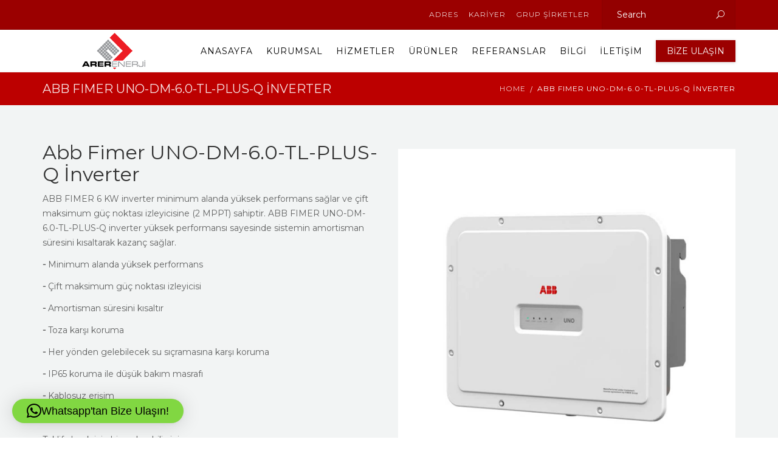

--- FILE ---
content_type: text/html; charset=UTF-8
request_url: https://arerenerji.com/abb-fimer-uno-dm-6-0-tl-plus-q-6kw-inverter/
body_size: 152618
content:
<!DOCTYPE html>
<html lang="tr">
<head>
	<meta name="viewport" content="width=device-width, initial-scale=1">
    <meta charset="UTF-8" />
    <link rel="profile" href="http://gmpg.org/xfn/11" />
    <title>ABB FIMER UNO-DM-6.0-TL-PLUS-Q İNVERTER &#8211; Arer Enerji</title>
<meta name='robots' content='max-image-preview:large' />
	<style>img:is([sizes="auto" i], [sizes^="auto," i]) { contain-intrinsic-size: 3000px 1500px }</style>
	
<!-- Open Graph Meta Tags generated by Blog2Social 873 - https://www.blog2social.com -->
<meta property="og:title" content="ABB FIMER UNO-DM-6.0-TL-PLUS-Q İNVERTER"/>
<meta property="og:description" content="ABB FIMER 6 KW inverter minimum alanda yüksek performans sağlar ve çift maksimum güç noktası izleyicisine (2 MPPT) sahiptir. ABB FIMER UNO-DM-6.0-TL-PLUS-"/>
<meta property="og:url" content="/abb-fimer-uno-dm-6-0-tl-plus-q-6kw-inverter/"/>
<meta property="og:type" content="article"/>
<meta property="og:article:published_time" content="2021-04-21 10:48:32"/>
<meta property="og:article:modified_time" content="2021-06-24 11:37:10"/>
<!-- Open Graph Meta Tags generated by Blog2Social 873 - https://www.blog2social.com -->

<!-- Twitter Card generated by Blog2Social 873 - https://www.blog2social.com -->
<meta name="twitter:card" content="summary">
<meta name="twitter:title" content="ABB FIMER UNO-DM-6.0-TL-PLUS-Q İNVERTER"/>
<meta name="twitter:description" content="ABB FIMER 6 KW inverter minimum alanda yüksek performans sağlar ve çift maksimum güç noktası izleyicisine (2 MPPT) sahiptir. ABB FIMER UNO-DM-6.0-TL-PLUS-"/>
<!-- Twitter Card generated by Blog2Social 873 - https://www.blog2social.com -->
<meta name="author" content="Arer Admin"/>
<link rel='dns-prefetch' href='//www.google.com' />
<link rel='dns-prefetch' href='//fonts.googleapis.com' />
<link rel='dns-prefetch' href='//www.googletagmanager.com' />
<link rel='preconnect' href='https://fonts.gstatic.com' crossorigin />
<link rel="alternate" type="application/rss+xml" title="Arer Enerji &raquo; akışı" href="https://arerenerji.com/feed/" />
<link rel="alternate" type="application/rss+xml" title="Arer Enerji &raquo; yorum akışı" href="https://arerenerji.com/comments/feed/" />
<script type="text/javascript">
/* <![CDATA[ */
window._wpemojiSettings = {"baseUrl":"https:\/\/s.w.org\/images\/core\/emoji\/16.0.1\/72x72\/","ext":".png","svgUrl":"https:\/\/s.w.org\/images\/core\/emoji\/16.0.1\/svg\/","svgExt":".svg","source":{"concatemoji":"https:\/\/arerenerji.com\/wp-includes\/js\/wp-emoji-release.min.js?ver=6.8.2"}};
/*! This file is auto-generated */
!function(s,n){var o,i,e;function c(e){try{var t={supportTests:e,timestamp:(new Date).valueOf()};sessionStorage.setItem(o,JSON.stringify(t))}catch(e){}}function p(e,t,n){e.clearRect(0,0,e.canvas.width,e.canvas.height),e.fillText(t,0,0);var t=new Uint32Array(e.getImageData(0,0,e.canvas.width,e.canvas.height).data),a=(e.clearRect(0,0,e.canvas.width,e.canvas.height),e.fillText(n,0,0),new Uint32Array(e.getImageData(0,0,e.canvas.width,e.canvas.height).data));return t.every(function(e,t){return e===a[t]})}function u(e,t){e.clearRect(0,0,e.canvas.width,e.canvas.height),e.fillText(t,0,0);for(var n=e.getImageData(16,16,1,1),a=0;a<n.data.length;a++)if(0!==n.data[a])return!1;return!0}function f(e,t,n,a){switch(t){case"flag":return n(e,"\ud83c\udff3\ufe0f\u200d\u26a7\ufe0f","\ud83c\udff3\ufe0f\u200b\u26a7\ufe0f")?!1:!n(e,"\ud83c\udde8\ud83c\uddf6","\ud83c\udde8\u200b\ud83c\uddf6")&&!n(e,"\ud83c\udff4\udb40\udc67\udb40\udc62\udb40\udc65\udb40\udc6e\udb40\udc67\udb40\udc7f","\ud83c\udff4\u200b\udb40\udc67\u200b\udb40\udc62\u200b\udb40\udc65\u200b\udb40\udc6e\u200b\udb40\udc67\u200b\udb40\udc7f");case"emoji":return!a(e,"\ud83e\udedf")}return!1}function g(e,t,n,a){var r="undefined"!=typeof WorkerGlobalScope&&self instanceof WorkerGlobalScope?new OffscreenCanvas(300,150):s.createElement("canvas"),o=r.getContext("2d",{willReadFrequently:!0}),i=(o.textBaseline="top",o.font="600 32px Arial",{});return e.forEach(function(e){i[e]=t(o,e,n,a)}),i}function t(e){var t=s.createElement("script");t.src=e,t.defer=!0,s.head.appendChild(t)}"undefined"!=typeof Promise&&(o="wpEmojiSettingsSupports",i=["flag","emoji"],n.supports={everything:!0,everythingExceptFlag:!0},e=new Promise(function(e){s.addEventListener("DOMContentLoaded",e,{once:!0})}),new Promise(function(t){var n=function(){try{var e=JSON.parse(sessionStorage.getItem(o));if("object"==typeof e&&"number"==typeof e.timestamp&&(new Date).valueOf()<e.timestamp+604800&&"object"==typeof e.supportTests)return e.supportTests}catch(e){}return null}();if(!n){if("undefined"!=typeof Worker&&"undefined"!=typeof OffscreenCanvas&&"undefined"!=typeof URL&&URL.createObjectURL&&"undefined"!=typeof Blob)try{var e="postMessage("+g.toString()+"("+[JSON.stringify(i),f.toString(),p.toString(),u.toString()].join(",")+"));",a=new Blob([e],{type:"text/javascript"}),r=new Worker(URL.createObjectURL(a),{name:"wpTestEmojiSupports"});return void(r.onmessage=function(e){c(n=e.data),r.terminate(),t(n)})}catch(e){}c(n=g(i,f,p,u))}t(n)}).then(function(e){for(var t in e)n.supports[t]=e[t],n.supports.everything=n.supports.everything&&n.supports[t],"flag"!==t&&(n.supports.everythingExceptFlag=n.supports.everythingExceptFlag&&n.supports[t]);n.supports.everythingExceptFlag=n.supports.everythingExceptFlag&&!n.supports.flag,n.DOMReady=!1,n.readyCallback=function(){n.DOMReady=!0}}).then(function(){return e}).then(function(){var e;n.supports.everything||(n.readyCallback(),(e=n.source||{}).concatemoji?t(e.concatemoji):e.wpemoji&&e.twemoji&&(t(e.twemoji),t(e.wpemoji)))}))}((window,document),window._wpemojiSettings);
/* ]]> */
</script>
<style id='wp-emoji-styles-inline-css' type='text/css'>

	img.wp-smiley, img.emoji {
		display: inline !important;
		border: none !important;
		box-shadow: none !important;
		height: 1em !important;
		width: 1em !important;
		margin: 0 0.07em !important;
		vertical-align: -0.1em !important;
		background: none !important;
		padding: 0 !important;
	}
</style>
<link rel='stylesheet' id='wp-block-library-css' href='https://arerenerji.com/wp-includes/css/dist/block-library/style.min.css?ver=6.8.2' type='text/css' media='all' />
<style id='wp-block-library-theme-inline-css' type='text/css'>
.wp-block-audio :where(figcaption){color:#555;font-size:13px;text-align:center}.is-dark-theme .wp-block-audio :where(figcaption){color:#ffffffa6}.wp-block-audio{margin:0 0 1em}.wp-block-code{border:1px solid #ccc;border-radius:4px;font-family:Menlo,Consolas,monaco,monospace;padding:.8em 1em}.wp-block-embed :where(figcaption){color:#555;font-size:13px;text-align:center}.is-dark-theme .wp-block-embed :where(figcaption){color:#ffffffa6}.wp-block-embed{margin:0 0 1em}.blocks-gallery-caption{color:#555;font-size:13px;text-align:center}.is-dark-theme .blocks-gallery-caption{color:#ffffffa6}:root :where(.wp-block-image figcaption){color:#555;font-size:13px;text-align:center}.is-dark-theme :root :where(.wp-block-image figcaption){color:#ffffffa6}.wp-block-image{margin:0 0 1em}.wp-block-pullquote{border-bottom:4px solid;border-top:4px solid;color:currentColor;margin-bottom:1.75em}.wp-block-pullquote cite,.wp-block-pullquote footer,.wp-block-pullquote__citation{color:currentColor;font-size:.8125em;font-style:normal;text-transform:uppercase}.wp-block-quote{border-left:.25em solid;margin:0 0 1.75em;padding-left:1em}.wp-block-quote cite,.wp-block-quote footer{color:currentColor;font-size:.8125em;font-style:normal;position:relative}.wp-block-quote:where(.has-text-align-right){border-left:none;border-right:.25em solid;padding-left:0;padding-right:1em}.wp-block-quote:where(.has-text-align-center){border:none;padding-left:0}.wp-block-quote.is-large,.wp-block-quote.is-style-large,.wp-block-quote:where(.is-style-plain){border:none}.wp-block-search .wp-block-search__label{font-weight:700}.wp-block-search__button{border:1px solid #ccc;padding:.375em .625em}:where(.wp-block-group.has-background){padding:1.25em 2.375em}.wp-block-separator.has-css-opacity{opacity:.4}.wp-block-separator{border:none;border-bottom:2px solid;margin-left:auto;margin-right:auto}.wp-block-separator.has-alpha-channel-opacity{opacity:1}.wp-block-separator:not(.is-style-wide):not(.is-style-dots){width:100px}.wp-block-separator.has-background:not(.is-style-dots){border-bottom:none;height:1px}.wp-block-separator.has-background:not(.is-style-wide):not(.is-style-dots){height:2px}.wp-block-table{margin:0 0 1em}.wp-block-table td,.wp-block-table th{word-break:normal}.wp-block-table :where(figcaption){color:#555;font-size:13px;text-align:center}.is-dark-theme .wp-block-table :where(figcaption){color:#ffffffa6}.wp-block-video :where(figcaption){color:#555;font-size:13px;text-align:center}.is-dark-theme .wp-block-video :where(figcaption){color:#ffffffa6}.wp-block-video{margin:0 0 1em}:root :where(.wp-block-template-part.has-background){margin-bottom:0;margin-top:0;padding:1.25em 2.375em}
</style>
<style id='classic-theme-styles-inline-css' type='text/css'>
/*! This file is auto-generated */
.wp-block-button__link{color:#fff;background-color:#32373c;border-radius:9999px;box-shadow:none;text-decoration:none;padding:calc(.667em + 2px) calc(1.333em + 2px);font-size:1.125em}.wp-block-file__button{background:#32373c;color:#fff;text-decoration:none}
</style>
<style id='global-styles-inline-css' type='text/css'>
:root{--wp--preset--aspect-ratio--square: 1;--wp--preset--aspect-ratio--4-3: 4/3;--wp--preset--aspect-ratio--3-4: 3/4;--wp--preset--aspect-ratio--3-2: 3/2;--wp--preset--aspect-ratio--2-3: 2/3;--wp--preset--aspect-ratio--16-9: 16/9;--wp--preset--aspect-ratio--9-16: 9/16;--wp--preset--color--black: #000;--wp--preset--color--cyan-bluish-gray: #abb8c3;--wp--preset--color--white: #fff;--wp--preset--color--pale-pink: #f78da7;--wp--preset--color--vivid-red: #cf2e2e;--wp--preset--color--luminous-vivid-orange: #ff6900;--wp--preset--color--luminous-vivid-amber: #fcb900;--wp--preset--color--light-green-cyan: #7bdcb5;--wp--preset--color--vivid-green-cyan: #00d084;--wp--preset--color--pale-cyan-blue: #8ed1fc;--wp--preset--color--vivid-cyan-blue: #0693e3;--wp--preset--color--vivid-purple: #9b51e0;--wp--preset--color--primary: #9b0000;--wp--preset--color--secondary: #bc0000;--wp--preset--color--tertiary: #44514E;--wp--preset--gradient--vivid-cyan-blue-to-vivid-purple: linear-gradient(135deg,rgba(6,147,227,1) 0%,rgb(155,81,224) 100%);--wp--preset--gradient--light-green-cyan-to-vivid-green-cyan: linear-gradient(135deg,rgb(122,220,180) 0%,rgb(0,208,130) 100%);--wp--preset--gradient--luminous-vivid-amber-to-luminous-vivid-orange: linear-gradient(135deg,rgba(252,185,0,1) 0%,rgba(255,105,0,1) 100%);--wp--preset--gradient--luminous-vivid-orange-to-vivid-red: linear-gradient(135deg,rgba(255,105,0,1) 0%,rgb(207,46,46) 100%);--wp--preset--gradient--very-light-gray-to-cyan-bluish-gray: linear-gradient(135deg,rgb(238,238,238) 0%,rgb(169,184,195) 100%);--wp--preset--gradient--cool-to-warm-spectrum: linear-gradient(135deg,rgb(74,234,220) 0%,rgb(151,120,209) 20%,rgb(207,42,186) 40%,rgb(238,44,130) 60%,rgb(251,105,98) 80%,rgb(254,248,76) 100%);--wp--preset--gradient--blush-light-purple: linear-gradient(135deg,rgb(255,206,236) 0%,rgb(152,150,240) 100%);--wp--preset--gradient--blush-bordeaux: linear-gradient(135deg,rgb(254,205,165) 0%,rgb(254,45,45) 50%,rgb(107,0,62) 100%);--wp--preset--gradient--luminous-dusk: linear-gradient(135deg,rgb(255,203,112) 0%,rgb(199,81,192) 50%,rgb(65,88,208) 100%);--wp--preset--gradient--pale-ocean: linear-gradient(135deg,rgb(255,245,203) 0%,rgb(182,227,212) 50%,rgb(51,167,181) 100%);--wp--preset--gradient--electric-grass: linear-gradient(135deg,rgb(202,248,128) 0%,rgb(113,206,126) 100%);--wp--preset--gradient--midnight: linear-gradient(135deg,rgb(2,3,129) 0%,rgb(40,116,252) 100%);--wp--preset--font-size--small: 13px;--wp--preset--font-size--medium: 20px;--wp--preset--font-size--large: 36px;--wp--preset--font-size--x-large: 42px;--wp--preset--spacing--20: 0.44rem;--wp--preset--spacing--30: 0.67rem;--wp--preset--spacing--40: 1rem;--wp--preset--spacing--50: 1.5rem;--wp--preset--spacing--60: 2.25rem;--wp--preset--spacing--70: 3.38rem;--wp--preset--spacing--80: 5.06rem;--wp--preset--shadow--natural: 6px 6px 9px rgba(0, 0, 0, 0.2);--wp--preset--shadow--deep: 12px 12px 50px rgba(0, 0, 0, 0.4);--wp--preset--shadow--sharp: 6px 6px 0px rgba(0, 0, 0, 0.2);--wp--preset--shadow--outlined: 6px 6px 0px -3px rgba(255, 255, 255, 1), 6px 6px rgba(0, 0, 0, 1);--wp--preset--shadow--crisp: 6px 6px 0px rgba(0, 0, 0, 1);}:where(.is-layout-flex){gap: 0.5em;}:where(.is-layout-grid){gap: 0.5em;}body .is-layout-flex{display: flex;}.is-layout-flex{flex-wrap: wrap;align-items: center;}.is-layout-flex > :is(*, div){margin: 0;}body .is-layout-grid{display: grid;}.is-layout-grid > :is(*, div){margin: 0;}:where(.wp-block-columns.is-layout-flex){gap: 2em;}:where(.wp-block-columns.is-layout-grid){gap: 2em;}:where(.wp-block-post-template.is-layout-flex){gap: 1.25em;}:where(.wp-block-post-template.is-layout-grid){gap: 1.25em;}.has-black-color{color: var(--wp--preset--color--black) !important;}.has-cyan-bluish-gray-color{color: var(--wp--preset--color--cyan-bluish-gray) !important;}.has-white-color{color: var(--wp--preset--color--white) !important;}.has-pale-pink-color{color: var(--wp--preset--color--pale-pink) !important;}.has-vivid-red-color{color: var(--wp--preset--color--vivid-red) !important;}.has-luminous-vivid-orange-color{color: var(--wp--preset--color--luminous-vivid-orange) !important;}.has-luminous-vivid-amber-color{color: var(--wp--preset--color--luminous-vivid-amber) !important;}.has-light-green-cyan-color{color: var(--wp--preset--color--light-green-cyan) !important;}.has-vivid-green-cyan-color{color: var(--wp--preset--color--vivid-green-cyan) !important;}.has-pale-cyan-blue-color{color: var(--wp--preset--color--pale-cyan-blue) !important;}.has-vivid-cyan-blue-color{color: var(--wp--preset--color--vivid-cyan-blue) !important;}.has-vivid-purple-color{color: var(--wp--preset--color--vivid-purple) !important;}.has-black-background-color{background-color: var(--wp--preset--color--black) !important;}.has-cyan-bluish-gray-background-color{background-color: var(--wp--preset--color--cyan-bluish-gray) !important;}.has-white-background-color{background-color: var(--wp--preset--color--white) !important;}.has-pale-pink-background-color{background-color: var(--wp--preset--color--pale-pink) !important;}.has-vivid-red-background-color{background-color: var(--wp--preset--color--vivid-red) !important;}.has-luminous-vivid-orange-background-color{background-color: var(--wp--preset--color--luminous-vivid-orange) !important;}.has-luminous-vivid-amber-background-color{background-color: var(--wp--preset--color--luminous-vivid-amber) !important;}.has-light-green-cyan-background-color{background-color: var(--wp--preset--color--light-green-cyan) !important;}.has-vivid-green-cyan-background-color{background-color: var(--wp--preset--color--vivid-green-cyan) !important;}.has-pale-cyan-blue-background-color{background-color: var(--wp--preset--color--pale-cyan-blue) !important;}.has-vivid-cyan-blue-background-color{background-color: var(--wp--preset--color--vivid-cyan-blue) !important;}.has-vivid-purple-background-color{background-color: var(--wp--preset--color--vivid-purple) !important;}.has-black-border-color{border-color: var(--wp--preset--color--black) !important;}.has-cyan-bluish-gray-border-color{border-color: var(--wp--preset--color--cyan-bluish-gray) !important;}.has-white-border-color{border-color: var(--wp--preset--color--white) !important;}.has-pale-pink-border-color{border-color: var(--wp--preset--color--pale-pink) !important;}.has-vivid-red-border-color{border-color: var(--wp--preset--color--vivid-red) !important;}.has-luminous-vivid-orange-border-color{border-color: var(--wp--preset--color--luminous-vivid-orange) !important;}.has-luminous-vivid-amber-border-color{border-color: var(--wp--preset--color--luminous-vivid-amber) !important;}.has-light-green-cyan-border-color{border-color: var(--wp--preset--color--light-green-cyan) !important;}.has-vivid-green-cyan-border-color{border-color: var(--wp--preset--color--vivid-green-cyan) !important;}.has-pale-cyan-blue-border-color{border-color: var(--wp--preset--color--pale-cyan-blue) !important;}.has-vivid-cyan-blue-border-color{border-color: var(--wp--preset--color--vivid-cyan-blue) !important;}.has-vivid-purple-border-color{border-color: var(--wp--preset--color--vivid-purple) !important;}.has-vivid-cyan-blue-to-vivid-purple-gradient-background{background: var(--wp--preset--gradient--vivid-cyan-blue-to-vivid-purple) !important;}.has-light-green-cyan-to-vivid-green-cyan-gradient-background{background: var(--wp--preset--gradient--light-green-cyan-to-vivid-green-cyan) !important;}.has-luminous-vivid-amber-to-luminous-vivid-orange-gradient-background{background: var(--wp--preset--gradient--luminous-vivid-amber-to-luminous-vivid-orange) !important;}.has-luminous-vivid-orange-to-vivid-red-gradient-background{background: var(--wp--preset--gradient--luminous-vivid-orange-to-vivid-red) !important;}.has-very-light-gray-to-cyan-bluish-gray-gradient-background{background: var(--wp--preset--gradient--very-light-gray-to-cyan-bluish-gray) !important;}.has-cool-to-warm-spectrum-gradient-background{background: var(--wp--preset--gradient--cool-to-warm-spectrum) !important;}.has-blush-light-purple-gradient-background{background: var(--wp--preset--gradient--blush-light-purple) !important;}.has-blush-bordeaux-gradient-background{background: var(--wp--preset--gradient--blush-bordeaux) !important;}.has-luminous-dusk-gradient-background{background: var(--wp--preset--gradient--luminous-dusk) !important;}.has-pale-ocean-gradient-background{background: var(--wp--preset--gradient--pale-ocean) !important;}.has-electric-grass-gradient-background{background: var(--wp--preset--gradient--electric-grass) !important;}.has-midnight-gradient-background{background: var(--wp--preset--gradient--midnight) !important;}.has-small-font-size{font-size: var(--wp--preset--font-size--small) !important;}.has-medium-font-size{font-size: var(--wp--preset--font-size--medium) !important;}.has-large-font-size{font-size: var(--wp--preset--font-size--large) !important;}.has-x-large-font-size{font-size: var(--wp--preset--font-size--x-large) !important;}
:where(.wp-block-post-template.is-layout-flex){gap: 1.25em;}:where(.wp-block-post-template.is-layout-grid){gap: 1.25em;}
:where(.wp-block-columns.is-layout-flex){gap: 2em;}:where(.wp-block-columns.is-layout-grid){gap: 2em;}
:root :where(.wp-block-pullquote){font-size: 1.5em;line-height: 1.6;}
</style>
<link rel='stylesheet' id='contact-form-7-css' href='https://arerenerji.com/wp-content/plugins/contact-form-7/includes/css/styles.css?ver=6.1.4' type='text/css' media='all' />
<link rel='stylesheet' id='recycle-plugin-style-css' href='https://arerenerji.com/wp-content/plugins/recycle-plugin/css/style.css?ver=6.8.2' type='text/css' media='all' />
<link rel='stylesheet' id='rs-plugin-settings-css' href='https://arerenerji.com/wp-content/plugins/revslider/public/assets/css/rs6.css?ver=6.2.17' type='text/css' media='all' />
<style id='rs-plugin-settings-inline-css' type='text/css'>
#rs-demo-id {}
</style>
<link rel='stylesheet' id='siteorigin-panels-front-css' href='https://arerenerji.com/wp-content/plugins/siteorigin-panels/css/front-flex.min.css?ver=2.33.5' type='text/css' media='all' />
<link rel='stylesheet' id='sow-image-default-8b5b6f678277-6679-css' href='https://arerenerji.com/wp-content/uploads/siteorigin-widgets/sow-image-default-8b5b6f678277-6679.css?ver=6.8.2' type='text/css' media='all' />
<link rel='stylesheet' id='bootstrap-css' href='https://arerenerji.com/wp-content/themes/recycle/libs/bootstrap/css/bootstrap.min.css?ver=6.8.2' type='text/css' media='all' />
<link rel='stylesheet' id='orionicons-css' href='https://arerenerji.com/wp-content/themes/recycle/libs/orionicon/css/oi_style.css?ver=6.8.2' type='text/css' media='all' />
<link rel='stylesheet' id='owl-css' href='https://arerenerji.com/wp-content/themes/recycle/libs/owlcarousel/assets/owl.carousel.min.css?ver=6.8.2' type='text/css' media='all' />
<link rel='stylesheet' id='owl-theme-css' href='https://arerenerji.com/wp-content/themes/recycle/libs/owlcarousel/assets/owl.theme.default.min.css?ver=6.8.2' type='text/css' media='all' />
<link rel='stylesheet' id='fancybox-css' href='https://arerenerji.com/wp-content/themes/recycle/libs/fancybox/jquery.fancybox.min.css?ver=6.8.2' type='text/css' media='all' />
<link rel='stylesheet' id='recycle_components-css' href='https://arerenerji.com/wp-content/themes/recycle/css/components.css?ver=6.8.2' type='text/css' media='all' />
<style id='recycle_components-inline-css' type='text/css'>
@media (max-width:991px){body .site-main{padding-top:60px;padding-bottom:60px}}@media (min-width:1200px) and (max-width:1350px){body.boxed .stickymenu .site-branding .logo{padding-left:15px}}@media (min-width:992px){header.nav-dark .nav-menu ul.sub-menu li.menu-item:not(:last-child):not(.orion-megamenu-subitem):after{background-color:rgba(0,0,0,.1)}header.nav-light .nav-menu ul.sub-menu li.menu-item:not(:last-child):not(.orion-megamenu-subitem):after{background-color:rgba(0,0,0,.2)}header .nav-menu .orion-megamenu.mega-light-borders ul.sub-menu .sub-menu li.menu-item:not(:last-child):after{background-color:rgba(0,0,0,.2)}header .nav-menu .orion-megamenu.mega-dark-borders ul.sub-menu .sub-menu li.menu-item:not(:last-child):after{background-color:rgba(0,0,0,.1)}}@media (min-width:992px){header.nav-light .last-tab-wrap .woocart ul.product_list_widget>li.mini_cart_item{border-color:rgba(0,0,0,.2)}header.nav-dark .last-tab-wrap .woocart ul.product_list_widget>li.mini_cart_item{border-color:rgba(0,0,0,.1)}}@media(max-width:991px){.isotope-el .overlay-hover-primary .overlay{background:#9b0000;opacity:.8}.isotope-el .overlay-hover-secondary .overlay{background:#bc0000;opacity:.8}.isotope-el .overlay-hover-tertiary .overlay{background:#44514E;opacity:.8}}header.nav-style-2 .nav-menu>.orion-megamenu>.mega-indicator-wrap:after,header.nav-style-3 .nav-menu>.orion-megamenu>.mega-indicator-wrap:after{border-bottom-color:#f7f7f7}.top-bar,.top-bar .widget_shopping_cart .orion-cart-wrapper{background-color:#9b0000}.top-bar-toggle{border-top-color:#9b0000}@media (min-width:992px){.mainheader a.logo>img,header.stickymenu a.logo>img{max-height:72px;max-width:300px}.header-classic .site-branding,.header-classic .site-branding .text-logo,header.stickymenu .site-branding{width:300px}}@media (min-width:992px){header.nav-dark:not(.stickymenu) .nav-container,header.nav-dark:not(.stickymenu) .nav-container.nav-type-boxed .site-navigation{background-color:#303d3a}header.nav-light:not(.stickymenu) .nav-container:not(.nav-type-boxed){background-color:transparent}header.nav-light:not(.stickymenu) .nav-container.nav-type-boxed .site-navigation{background-color:#fff}}@media (min-width:992px){.nav-dark .nav-menu>li>a,.nav-dark .nav-menu>ul>li>a{color:#000;background:transparent}.site-branding.text-light .site-title span{color:#000}.nav-dark .nav-menu>li:hover>a,.nav-dark .nav-menu>ul>li:hover>a,.nav-dark .nav-menu>li:focus>a,.nav-dark .nav-menu>ul>li:focus>a{color:rgba(255,255,255,1);background:rgba(0,0,0,.05)}.nav-dark .nav-menu>li.current-menu-item>a,.nav-dark .nav-menu>li.current-menu-ancestor>a,.nav-dark .nav-menu>li.one-page-current-item>a,.nav-dark .nav-menu>li.one-page-current-anchester>a{color:rgba(255,255,255,1);background:rgba(0,0,0,.15)}.nav-dark .last-tab-wrap .woo-cart-icon{color:#000}.nav-dark ul.sub-menu:not(.mega-light) li.menu-item>a,.orion-megamenu ul.sub-menu.nav-dark li.menu-item>a,.nav-dark ul.sub-menu:not(.nav-light) li.menu-item>span,.nav-dark .nav-menu ul.sub-menu:not(.mega-light) li>a>span.coll_btn i,.nav-dark .search-submit,.nav-dark .search-form input,header.nav-dark .nav-menu .togglecontainer .widget_nav_menu li a,li.orion-megamenu>ul.sub-menu.nav-dark>li:hover>a,header.nav-dark .main-nav-wrap .nav-menu .orion-cart-wrapper,header.nav-dark .main-nav-wrap .nav-menu .orion-cart-wrapper a:not(.btn),header.nav-dark .main-nav-wrap .nav-menu .orion-cart-wrapper a:not(.btn) span{color:rgba(0,0,0,.8)}.nav-dark ul.sub-menu .menu-item:hover>a,.nav-dark ul.sub-menu li.menu-item:hover>a:not(.btn):hover,.nav-dark .nav-menu ul.sub-menu li:hover>a>span.coll_btn i,.nav-dark ul.sub-menu li:focus>a,.nav-dark .nav-menu ul.sub-menu li:focus>a>span.coll_btn i,header.nav-dark .nav-menu .togglecontainer .widget_nav_menu li a:hover,.widget_nav_menu.text-dark .current-menu-ancestor>a,li.orion-megamenu>ul.sub-menu.nav-dark>li>a:hover,header.nav-dark .main-nav-wrap .nav-menu .orion-cart-wrapper a:not(.btn):hover,header.nav-dark .main-nav-wrap .nav-menu .orion-cart-wrapper a:not(.btn):hover span{color:#9b0000}.nav-dark ul.sub-menu li.menu-item:not(.orion-megamenu-subitem).current-menu-item>a,.nav-dark ul.sub-menu li.menu-item:not(.orion-megamenu-subitem).current-menu-ancestor>a,.nav-dark ul.sub-menu li.menu-item.one-page-current-item>a,.nav-dark ul.sub-menu li.menu-item.one-page-current-anchester>a{color:#9b0000}.nav-dark .nav-menu li:not(.orion-megamenu-subitem)>ul.sub-menu,.nav-dark .nav-menu .togglecontainer,header.nav-dark .main-nav-wrap .nav-menu .orion-cart-wrapper{background-color:rgba(255,255,255,.95)}header.nav-dark .site-navigation .search.open .searchwrap{background-color:rgba(255,255,255,.95)}.nav-dark .to-x .search-box .circle.top{border-top-color:#000;border-left-color:#000}.nav-dark .to-x .search-box .circle.bottom{border-right-color:#000;border-bottom-color:#000}.nav-dark .to-x .search-box .handle{background-color:#000}.nav-light .nav-menu>li>a,.nav-light .nav-menu>ul>li>a{color:#000;background:transparent}.nav-light .nav-menu>li:hover>a,.nav-light .nav-menu>ul>li:hover>a,.nav-light .nav-menu>li:focus>a,.nav-light .nav-menu>ul>li:focus>a{color:#9b0000;background:rgba(0,0,0,.05)}.nav-light .nav-menu>li.current-menu-item>a,.nav-light .nav-menu>li.current-menu-ancestor>a,.nav-light .nav-menu>li.one-page-current-item>a,.nav-light .nav-menu>li.one-page-current-anchester>a{color:#9b0000;background:rgba(34,170,134,.15)}.nav-light .last-tab-wrap .woo-cart-icon{color:#000}.nav-light ul.sub-menu li.menu-item>a,.nav-light ul.sub-menu li.menu-item>span,.nav-light .nav-menu ul.sub-menu li>a>span.coll_btn i,.orion-megamenu ul.sub-menu.nav-light li.menu-item>a,header.nav-light .main-nav-wrap .nav-menu .orion-cart-wrapper,header.nav-light .main-nav-wrap .nav-menu .orion-cart-wrapper a:not(.btn),header.nav-light .main-nav-wrap .nav-menu .orion-cart-wrapper a:not(.btn) span{color:#0a0a0a}.nav-light ul.sub-menu li.menu-item:not(.orion-megamenu-subitem):hover>a:not(.btn),ul.sub-menu.nav-light .megamenu-sidebar .widget_nav_menu li>a:not(.btn):hover,ul.sub-menu.nav-light li.orion-megamenu-subitem>a:hover,.nav-light .nav-menu ul.sub-menu li:hover>a>span.coll_btn i,.nav-light ul.sub-menu li:focus>a,.nav-light .nav-menu ul.sub-menu li:focus>a>span.coll_btn i,header.nav-light .nav-menu .togglecontainer .widget_nav_menu li a:hover,ul.sub-menu>.current-menu-item>a,.nav-light ul.sub-menu .current-menu-item>a,ul.sub-menu>.current-menu-ancestor>a,.nav-light ul.sub-menu .current-menu-ancestor>a,header.nav-light .main-nav-wrap .nav-menu .orion-cart-wrapper a:not(.btn):hover,header.nav-light .main-nav-wrap .nav-menu .orion-cart-wrapper a:not(.btn):hover span{color:#9b0000}.nav-light ul.sub-menu li.menu-item:not(.orion-megamenu-subitem).current-menu-item>a:not(.btn),.nav-light ul.sub-menu li.menu-item:not(.orion-megamenu-subitem).current-menu-ancestor>a:not(.btn),.nav-light ul.sub-menu li.menu-item.one-page-current-anchester>a,.nav-light ul.sub-menu li.menu-item.one-page-current-item>a{color:#9b0000}.nav-light .nav-menu li:not(.orion-megamenu-subitem)>ul.sub-menu,.nav-light .nav-menu .togglecontainer{background-color:rgba(255,255,255,.9)}header.nav-light .site-navigation .search.open .searchwrap,header.nav-light .nav-menu .togglecontainer .widget_nav_menu li a,header.nav-light .main-nav-wrap .nav-menu .orion-cart-wrapper{background-color:rgba(255,255,255,.9)}.header-classic.nav-light .nav-menu>li>.sub-menu:before,.header-classic.nav-light .nav-menu>li.mega-menu-item.mega-active:before,.header-with-widgets.nav-light .nav-menu>li>.sub-menu:before{border-bottom-color:rgba(255,255,255,.9)}.header-classic.nav-dark .nav-menu>li>.sub-menu:before,.header-classic.nav-dark .nav-menu>li.mega-menu-item.mega-active:before,.header-with-widgets.nav-dark .nav-menu>li>.sub-menu:before{border-bottom-color:rgba(255,255,255,.95)}.nav-light .to-x .search-box .circle.top{border-top-color:#000;border-left-color:#000}.nav-light .to-x .search-box .circle.bottom{border-right-color:#000;border-bottom-color:#000}.nav-light .to-x .search-box .handle{background-color:#000}}@media (max-width:991px){.site-header .nav-container.open,.site-header .mobile-cart.open{background-color:#f2f2f2}header.site-header.nav-dark .nav-container.open,.site-header.nav-dark .mobile-cart.open{background-color:#303d3a}header.site-header.nav-light .nav-container.open,.site-header.nav-light .mobile-cart.open{background-color:#f2f2f2}header.nav-light .nav-menu li:not(.current-menu-item):not(:hover)>a,header.nav-light .nav-menu li.menu-item>span,.nav-light .coll_btn i,.nav-light .site-navigation .widget .description,.nav-light .coll_btn i,.nav-light .site-navigation .widget h4,.nav-light .site-navigation .widget p,.nav-light .site-navigation .widget-title,.nav-light .mobile-cart a:not(.btn),.nav-light .mobile-cart,.nav-light .mobile-cart a>.item-title,.nav-light .menu-item .search-form .searchfield,.nav-light .site-navigation input.search-submit,.nav-light .woo-cart-icon,.site-header.nav-light .coll_btn i{color:rgba(0,0,0,.8)}.nav-dark .nav-menu li>a,header.nav-dark .nav-menu ul.sub-menu li:not(:hover)>a,header.nav-dark .nav-menu ul.sub-menu li>span,.nav-dark .coll_btn i,.nav-dark .site-navigation .widget .description,.nav-dark .coll_btn i,.nav-dark .site-navigation .widget .item-title,.nav-dark .site-navigation .widget p,.nav-dark .site-navigation .widget-title,.nav-dark .menu-item.search .searchfield,.nav-dark .site-navigation input.search-submit,.nav-dark .mobile-cart a:not(.btn),.nav-dark .mobile-cart,.nav-dark .mobile-cart a>.item-title,.nav-dark .woo-cart-icon{color:#000}.nav-light .nav-menu .search-form input.searchfield::-webkit-input-placeholder{color:rgba(0,0,0,.8);opacity:.8}.nav-light .nav-menu .search-form input.searchfield::-moz-placeholder{color:rgba(0,0,0,.8);opacity:.8}.nav-light .nav-menu .search-form input.searchfield:-ms-input-placeholder{color:rgba(0,0,0,.8);opacity:.8}.nav-light .nav-menu .search-form input.searchfield::placeholder{color:rgba(0,0,0,.8);opacity:.8}.nav-dark .nav-menu .search-form input.searchfield::-webkit-input-placeholder{color:#000;opacity:.8}.nav-dark .nav-menu .search-form input.searchfield::-moz-placeholder{color:#000;opacity:.8}.nav-dark .nav-menu .search-form input.searchfield:-ms-input-placeholder{color:#000;opacity:.8}.nav-dark .nav-menu .search-form input.searchfield::placeholder{color:#000;opacity:.8}.nav-menu li:hover>a,header .nav-menu ul.sub-menu li:hover>a,.site-header .coll_btn:hover i,.nav-menu li.current-menu-item>a,.nav-menu li.current-menu-ancestor>a,.nav-menu input.search-submit[type=submit]:hover{color:#9b0000!important}.coll_btn i{line-height:48px}.sub-menu>li>a,.sub-menu>li>span{line-height:48px}}@media (min-width:992px){.header-with-widgets.nav-style-1 .nav-menu>li>a,.header-with-widgets.nav-style-3 .nav-menu>li>a{padding-top:24px;padding-bottom:24px}.header-with-widgets.nav-style-1 .nav-menu>.last-tab>.last-tab-wrap,.header-with-widgets.nav-style-3 .nav-menu>.last-tab>.last-tab-wrap{padding-top:24px}.header-with-widgets.nav-style-2 .nav-menu>li:not(.last-tab){padding-top:30px;padding-bottom:30px}.header-with-widgets.nav-style-2 .container-fluid .site-navigation{padding-left:30px;padding-right:30px}.header-with-widgets.nav-style-2 .nav-menu>li.last-tab{padding-top:30px}.header-with-widgets.nav-style-2:not(.stickymenu) .nav-menu>.orion-megamenu>.mega-indicator-wrap:after,.header-with-widgets.nav-style-3:not(.stickymenu) .nav-menu>.orion-megamenu>.mega-indicator-wrap:after{top:30px}.header-with-widgets .last-tab-wrap .woocart{max-height:96px!important;height:96px!important;margin-top:0!important;transform:translateY(-24px)}header.site-header.nav-style-boxed .mainheader>div>.container-boxed{margin-bottom:48px}.header-with-widgets.nav-style-boxed+.page-heading>.container,.header-with-widgets.nav-style-boxed+.site-content>.site-main:not(.notoppadding){margin-top:48px}}@media (min-width:1350px){.boxed-container .header-with-widgets .container-boxed{padding-left:30px;padding-right:30px}}header.header-with-widgets.nav-style-2.nav-light .nav-menu>li>.sub-menu:before{border-bottom-color:rgba(255,255,255,.9)}.nav-style-2.nav-light .nav-menu>li>.sub-menu:before,.nav-style-3.nav-light .nav-menu>li>.sub-menu:before{border-bottom-color:rgba(255,255,255,.9)}header.header-with-widgets.nav-style-2.nav-dark .nav-menu>li>.sub-menu:before,header.header-with-widgets.nav-style-3.nav-dark .nav-menu>li>.sub-menu:before{border-bottom-color:rgba(255,255,255,.95)}.nav-style-2.nav-dark .nav-menu>li>.sub-menu:before,.nav-style-3.nav-dark .nav-menu>li>.sub-menu:before{border-bottom-color:rgba(255,255,255,.95)}@media (min-width:992px){.header-with-widgets>.mainheader>div>.container,.header-with-widgets .site-branding{min-height:96px}}@media (min-width:992px){.nav-menu>.menu-item>a,.header-with-widgets.nav-style-boxed.nav-style-2 .nav-menu>li:first-child>a{padding-left:11px;padding-right:11px}.header-with-widgets.nav-style-boxed.nav-style-3 .nav-menu>li:first-child>a{padding-left:22px;padding-right:11px}.header-with-widgets .last-tab .last-tab-wrap{margin-right:0}.header-classic .last-tab-wrap>ul,.stickymenu .last-tab-wrap>ul{padding-left:11px}}.top-bar .so-widget-orion_mega_widget_topbar>.widget-title span[class*=icon]{color:#9b0000}.top-bar .so-widget-orion_mega_widget_topbar>.widget-title:not(.active):hover span[class*=icon]{color:#9b0000}.top-bar .so-widget-orion_mega_widget_topbar>.widget-title.active span[class*=icon]{color:#fff}.top-bar .so-widget-orion_mega_widget_topbar>.widget-title.featured span[class*=icon]{color:#bc0000}.top-bar .so-widget-orion_mega_widget_topbar>.widget-title.featured:not(.active):hover span[class*=icon]{color:#bc0000}.top-bar .so-widget-orion_mega_widget_topbar>.widget-title.featured.active span[class*=icon]{color:#fff}@media (min-width:992px){.top-bar:not(.hide-border),.top-bar.equal .top-bar-wrap{border-color:rgba(0,0,0,.1)}}@media (max-width:991px){.top-bar.equal:not(.hide-border) .top-bar-wrap{border-color:rgba(0,0,0,.1)}}.top-bar.left-right .add-dividers .section,body:not(.boxed) .top-bar.left-right>.container .top-bar-wrap.add-dividers:first-child .section:first-child{border-color:rgba(0,0,0,.1)}.prev-post a:hover,.next-post a:hover{background-color:rgba(155,0,0,.85)}.prev-post.bg-img a:not(:hover),.next-post.bg-img a:not(:hover){background-color:rgba(255,255,255,1)}@media (min-width:992px){.header-classic.site-header .site-branding{min-height:70px}.header-with-widgets.site-header .site-branding{min-height:96px}.header-with-widgets .relative-wrap{height:96px}.header-with-widgets.site-header .header-widgets>*{max-height:96px}.header-with-widgets.site-header .header-widgets img{max-height:96px;width:auto}.header-classic.nav-style-1:not(.stickymenu) .nav-menu>li>a,.header-classic.nav-style-2:not(.stickymenu) .nav-menu>li:not(.last-tab),.header-classic.nav-style-3:not(.stickymenu) .nav-menu>li>a{padding-top:11px;padding-bottom:11px}.header-classic.nav-style-2:not(.stickymenu) .nav-menu>.orion-megamenu>.mega-indicator-wrap:after{top:11px}.header-classic.nav-style-3:not(.stickymenu) .nav-menu>li>.last-tab-wrap,.header-classic.nav-style-1:not(.stickymenu) .nav-menu>li>.last-tab-wrap,.header-classic.nav-style-2:not(.stickymenu) .nav-menu>.last-tab{padding-top:11px}.nav-style-2:not(.type-fluid-nav):not(.stickymenu) .nav-menu>li>.sub-menu,.nav-style-2:not(.type-fluid-nav):not(.stickymenu) .nav-menu>li>.togglecontainer{top:70px}.header-classic a.logo>img,.header-classic a.site-title{top:50%}.header-with-widgets a.logo>img{top:50%}.header-with-widgets a.site-title>span,.header-classic a.site-title>span{top:50%;transform:translateY(-50%);position:absolute}.header-classic .last-tab-wrap .woocart{max-height:70px!important;height:70px!important;margin-top:0!important;transform:translateY(-11px)}}.primary-hover:hover,.primary-hover:hover>a{color:#9b0000}.overlay-c1-wrapper{background:#9b0000;opacity:.9}.overlay-c2-wrapper{background:#bc0000;opacity:.9}.overlay-c3-wrapper{background:#44514E;opacity:.9}.overlay-c1-c2-wrapper{background:linear-gradient(-45deg,#9b0000,#bc0000);opacity:.85}.overlay-c2-c1-wrapper{background:linear-gradient(-45deg,#bc0000,#9b0000);opacity:.85}@media (min-width:992px){.overlay-c1-t-wrapper{background:linear-gradient(90deg,#9b0000 0,rgba(255,255,255,0) 100%);opacity:.95}.overlay-c2-t-wrapper{background:linear-gradient(90deg,#bc0000 0,rgba(255,255,255,0) 100%);opacity:.95}.overlay-c3-t-wrapper{background:linear-gradient(90deg,#44514E 0,rgba(255,255,255,0) 100%);opacity:.95}}@media (max-width:991px){.overlay-c1-t-wrapper{background:#9b0000;opacity:.85}.overlay-c2-t-wrapper{background:#bc0000;opacity:.85}.overlay-c3-t-wrapper{background:#44514E;opacity:.85}}.woocommerce-info{border-top-color:#9b0000}.woocommerce-info a:not(:hover),.woocommerce-message a:not(:hover),.woocommerce-error a:not(:hover),.woocommerce-notice a:not(:hover){color:#8c0000}.woocommerce-info a:hover,.woocommerce-message a:hover,.woocommerce-error a:hover,.woocommerce-notice a:hover{color:#9b0000}button:hover,button.active,.btn.active,button:focus,.btn:hover,.btn:focus,input[type=submit]:hover,input[type=submit]:focus{background-color:#9b0000}button.btn-c1,.btn.btn-c1,input.btn-c1[type=submit],.post-password-form input[type=submit]{background:#9b0000;color:#fff}.btn:focus,.btn.active,.btn.active,.btn.active{color:#fff;background:#9b0000;box-shadow:none;outline:0}.icon-left.btn-wire:hover span[class*=icon],.icon-left.btn-wire:focus span[class*=icon],.icon-left.btn-wire:active span[class*=icon],.icon-right.btn-wire:hover span[class*=icon],.icon-right.btn-wire:focus span[class*=icon],.icon-right.btn-wire:active span[class*=icon]{border-color:#9b0000}button.btn-c1.btn-wire:not(:hover):not(:focus):not(.active),.btn.btn-c1.btn-wire:not(:hover):not(:focus):not(.active),input.btn-c1.btn-wire[type=submit]:not(:hover){color:#9b0000;background:transparent;box-shadow:inset 0 0 0 2px #9b0000}button.btn-c1.btn-wire:not(:hover):not(:focus) span[class*=icon]:after,button.btn-c1.btn-wire:not(:hover):not(:focus) i:after,.btn.btn-c1.btn-wire:not(:hover):not(:focus) span[class*=icon]:after,.btn.btn-c1.btn-wire:not(:hover):not(:focus) i:after,input.btn-c1.btn-wire[type=submit]:not(:hover) span[class*=icon]:after,input.btn-c1.btn-wire[type=submit]:not(:hover) i:after{border-color:#9b0000}button.btn-c1:hover,button.btn-c1.active,.btn.btn-c1:hover,input.btn-c1[type=submit]:hover,.post-password-form input[type=submit]:hover{background:#8c0000;color:#fff}.btn.btn-wire.btn-c1:hover,.btn.btn-wire.btn-c1.active{background-color:#9b0000}.button.btn-c1.icon-left:not(.btn-empty):not(.btn-wire):not(:hover):not(:focus) span[class*=icon],.btn.btn-c1.icon-left:not(.btn-empty):not(.btn-wire):not(:hover):not(:focus) span[class*=icon],.input.btn-c1.icon-left:not(.btn-empty):not(.btn-wire):not(:hover):not(:focus) span[class*=icon],.button.btn-c1.icon-right:not(.btn-empty):not(.btn-wire):not(:hover):not(:focus) span[class*=icon],.btn.btn-c1.icon-right:not(.btn-empty):not(.btn-wire):not(:hover):not(:focus) span[class*=icon],.input.btn-c1.icon-right:not(.btn-empty):not(.btn-wire):not(:hover):not(:focus) span[class*=icon],.button.btn-c1.icon-left:not(.btn-empty):not(.btn-wire):not(:hover):not(:focus) i,.btn.btn-c1.icon-left:not(.btn-empty):not(.btn-wire):not(:hover):not(:focus) i,.input.btn-c1.icon-left:not(.btn-empty):not(.btn-wire):not(:hover):not(:focus) i,.button.btn-c1.icon-right:not(.btn-empty):not(.btn-wire):not(:hover):not(:focus) i,.btn.btn-c1.icon-right:not(.btn-empty):not(.btn-wire):not(:hover):not(:focus) i,.input.btn-c1.icon-right:not(.btn-empty):not(.btn-wire):not(:hover):not(:focus) i{background:#8c0000}button.btn-c1.btn-wire:hover,button.btn-c1.btn-wire.active .btn.btn-c1.btn-wire:hover,input.btn-c1.btn-wire[type=submit]:hover{background:#9b0000}.btn-c1.icon-left.btn-wire:hover span[class*=icon],.btn-c1.icon-left.btn-wire:focus span[class*=icon],.btn-c1.icon-left.btn-wire:active span[class*=icon],.btn-c1.icon-right.btn-wire:hover span[class*=icon],.btn-c1.icon-right.btn-wire:focus span[class*=icon],.btn-c1.icon-right.btn-wire:active span[class*=icon]{box-shadow:inset 0 0 0 2px #9b0000}.btn-c1.icon-left:hover span[class*=icon]:after{display:none}button.btn-wire.btn-c1:hover,button.btn-wire.btn-c1.active,button.btn-wire.btn-c1:focus,.btn.btn-wire.btn-c1:hover,.btn.btn-wire.btn-c1:focus,.btn.btn-wire.btn-c1.active,input.btn-wire.btn-c1:hover,.input.btn-wire.btn-c1:focus{box-shadow:inset 0 0 0 2px #9b0000!important}button.btn-c2,.btn.btn-c2,input.btn-c2[type=submit]{background:#bc0000;color:#fff}button.btn-c2.btn-wire:not(:hover):not(:focus):not(.active),.btn.btn-c2.btn-wire:not(:hover):not(:focus):not(.active),input.btn-c2.btn-wire[type=submit]:not(:hover){color:#bc0000;background:transparent;box-shadow:inset 0 0 0 2px #bc0000}button.btn-c2.btn-wire:not(:hover):not(:focus) span[class*=icon]:after,button.btn-c2.btn-wire:not(:hover):not(:focus) i:after,.btn.btn-c2.btn-wire:not(:hover):not(:focus) span[class*=icon]:after,.btn.btn-c2.btn-wire:not(:hover):not(:focus) i:after,input.btn-c2.btn-wire[type=submit]:not(:hover) span[class*=icon]:after,input.btn-c2.btn-wire[type=submit]:not(:hover) i:after{border-color:#bc0000}button.btn-c2:hover,button.btn-c2.active,.btn.btn-c2:hover,input.btn-c2[type=submit]:hover{background:#ad0000;color:#fff}.btn.btn-wire.btn-c2.active{background-color:#bc0000}.button.btn-c2.icon-left:not(.btn-empty):not(.btn-wire):not(:hover):not(:focus) span[class*=icon],.btn.btn-c2.icon-left:not(.btn-empty):not(.btn-wire):not(:hover):not(:focus) span[class*=icon],.input.btn-c2.icon-left:not(.btn-empty):not(.btn-wire):not(:hover):not(:focus) span[class*=icon],.button.btn-c2.icon-right:not(.btn-empty):not(.btn-wire):not(:hover):not(:focus) span[class*=icon],.btn.btn-c2.icon-right:not(.btn-empty):not(.btn-wire):not(:hover):not(:focus) span[class*=icon],.input.btn-c2.icon-right:not(.btn-empty):not(.btn-wire):not(:hover):not(:focus) span[class*=icon],.button.btn-c2.icon-left:not(.btn-empty):not(.btn-wire):not(:hover):not(:focus) i,.btn.btn-c2.icon-left:not(.btn-empty):not(.btn-wire):not(:hover):not(:focus) i,.input.btn-c2.icon-left:not(.btn-empty):not(.btn-wire):not(:hover):not(:focus) i,.button.btn-c2.icon-right:not(.btn-empty):not(.btn-wire):not(:hover):not(:focus) i,.btn.btn-c2.icon-right:not(.btn-empty):not(.btn-wire):not(:hover):not(:focus) i,.input.btn-c2.icon-right:not(.btn-empty):not(.btn-wire):not(:hover):not(:focus) i{background:#ad0000}button.btn-c2.btn-wire:hover,button.btn-c2.btn-wire.active,.btn.btn-c2.btn-wire:hover,input.btn-c2.btn-wire[type=submit]:hover{background:#bc0000;color:#fff}.btn-c2.icon-left.btn-wire:hover span[class*=icon],.btn-c2.icon-left.btn-wire:focus span[class*=icon],.btn-c2.icon-left.btn-wire:active span[class*=icon],.btn-c2.icon-right.btn-wire:hover span[class*=icon],.btn-c2.icon-right.btn-wire:focus span[class*=icon],.btn-c2.icon-right.btn-wire:active span[class*=icon]{background:transparent;box-shadow:inset 0 0 0 2px #bc0000}.btn-c2.icon-left:hover span[class*=icon]:after{display:none}button.btn-wire.btn-c2:hover,button.btn-wire.btn-c2:focus,button.btn-wire.btn-c2.active,.btn.btn-wire.btn-c2:hover,.btn.btn-wire.btn-c2:focus,input.btn-wire.btn-c2:hover,.input.btn-wire.btn-c2:focus{box-shadow:inset 0 0 0 2px #bc0000!important}button.btn-c3,.btn.btn-c3,input.btn-c3[type=submit]{background:#44514E;color:#fff}button.btn-c3.btn-wire:not(:hover):not(:focus):not(.active),.btn.btn-c3.btn-wire:not(:hover):not(:focus):not(.active),input.btn-c3.btn-wire[type=submit]:not(:hover){color:#44514E;background:transparent;box-shadow:inset 0 0 0 2px #44514E}button.btn-c3.btn-wire:not(:hover):not(:focus) span[class*=icon]:after,button.btn-c3.btn-wire:not(:hover):not(:focus) i:after,.btn.btn-c3.btn-wire:not(:hover):not(:focus) span[class*=icon]:after,.btn.btn-c3.btn-wire:not(:hover):not(:focus) i:after,input.btn-c3.btn-wire[type=submit]:not(:hover) span[class*=icon]:after,input.btn-c3.btn-wire[type=submit]:not(:hover) i:after{border-color:#44514E}button.btn-c3:hover,button.btn-c3.active,.btn.btn-c3:hover,input.btn-c3[type=submit]:hover{background:#35423f;color:#fff}.btn.btn-wire.btn-c3.active{background-color:#44514E}.button.btn-c3.icon-left:not(.btn-empty):not(.btn-wire):not(:hover):not(:focus) span[class*=icon],.btn.btn-c3.icon-left:not(.btn-empty):not(.btn-wire):not(:hover):not(:focus) span[class*=icon],.input.btn-c3.icon-left:not(.btn-empty):not(.btn-wire):not(:hover):not(:focus) span[class*=icon],.button.btn-c3.icon-right:not(.btn-empty):not(.btn-wire):not(:hover):not(:focus) span[class*=icon],.btn.btn-c3.icon-right:not(.btn-empty):not(.btn-wire):not(:hover):not(:focus) span[class*=icon],.input.btn-c3.icon-right:not(.btn-empty):not(.btn-wire):not(:hover):not(:focus) span[class*=icon],.button.btn-c3.icon-left:not(.btn-empty):not(.btn-wire):not(:hover):not(:focus) i,.btn.btn-c3.icon-left:not(.btn-empty):not(.btn-wire):not(:hover):not(:focus) i,.input.btn-c3.icon-left:not(.btn-empty):not(.btn-wire):not(:hover):not(:focus) i,.button.btn-c3.icon-right:not(.btn-empty):not(.btn-wire):not(:hover):not(:focus) i,.btn.btn-c3.icon-right:not(.btn-empty):not(.btn-wire):not(:hover):not(:focus) i,.input.btn-c3.icon-right:not(.btn-empty):not(.btn-wire):not(:hover):not(:focus) i{background:#35423f}button.btn-c3.btn-wire:hover,button.btn-c3.btn-wire.active,.btn.btn-c3.btn-wire:hover,input.btn-c3.btn-wire[type=submit]:hover{background:#44514E}.btn-c3.icon-left.btn-wire:hover span[class*=icon],.btn-c3.icon-left.btn-wire:focus span[class*=icon],.btn-c3.icon-left.btn-wire:active span[class*=icon],.btn-c3.icon-right.btn-wire:hover span[class*=icon],.btn-c3.icon-right.btn-wire:focus span[class*=icon],.btn-c3.icon-right.btn-wire:active span[class*=icon]{background:transparent;box-shadow:inset 0 0 0 2px #44514E}.btn-c3.icon-left:hover span[class*=icon]:after{display:none}button.btn-empty:not(:hover),.btn.btn-empty:not(:hover),input.btn-empty[type=submit]:not(:hover){color:#9b0000}button.btn-c2.btn-empty:not(:hover),.btn.btn-c2.btn-empty:not(:hover),input.btn-c2.btn-empty[type=submit]:not(:hover){color:#bc0000}button.btn-c3.btn-empty:not(:hover),.btn.btn-c3.btn-empty:not(:hover),input.btn-c3.btn-empty[type=submit]:not(:hover){color:#44514E}button.btn-wire.btn-c3:hover,button.btn-wire.btn-c3.active,button.btn-wire.btn-c3:focus,.btn.btn-wire.btn-c3:hover,.btn.btn-wire.btn-c3:focus,.btn.btn-wire.btn-c3.active,input.btn-wire.btn-c3:hover,.input.btn-wire.btn-c3:focus{box-shadow:inset 0 0 0 2px #44514E!important}.woocommerce #respond input#submit,.woocommerce a.button,.woocommerce button.button,.woocommerce input.button{background:#44514E;color:#fff}.woocommerce #respond input#submit:hover,.woocommerce a.button:hover,.woocommerce button.button:hover,.woocommerce input.button:hover{background:#35423f;color:#fff}.woocommerce #respond input#submit.alt,.woocommerce a.button.alt,.woocommerce button.button.alt,.woocommerce input.button.alt,.woocommerce .woocommerce-MyAccount-content .order-again .button{background:#9b0000;color:#fff}.woocommerce #respond input#submit.alt:hover,.woocommerce a.button.alt:hover,.woocommerce button.button.alt:hover,.woocommerce input.button.alt:hover,.woocommerce .woocommerce-MyAccount-content .order-again .button:hover{background:#8c0000;color:#fff}.block-editor-page .editor-styles-wrapper,p,lead,small,html,body,.text-dark p,.text-light .text-dark p,.text-dark lead,.text-dark small,.text-light .text-dark lead,.text-light .text-dark small,h1.text-dark>small,h1.text-dark.small,h2.text-dark>small,h2.text-dark.small,h3.text-dark>small,h3.text-dark.small,h4.text-dark>small,h4.text-dark.small,h5.text-dark>small,h5.text-dark.small,h6.text-dark>small,h6.text-dark.small,a.category{color:rgba(0,0,0,.60)}.text-light{color:rgba(255,255,255,.80)!important}.text-light p,.text-light lead,.text-light small,.text-dark .text-light p,.text-dark .text-light lead,.text-dark .text-light small,.text-light blockquote footer,h1.text-light>small,h1.text-light.small,h2.text-light>small,h2.text-light.small,h3.text-light>small,h3.text-light.small,h4.text-light>small,h4.text-light.small,h5.text-light>small,h5.text-light.small,h6.text-light>small,h6.text-light.small{color:rgba(255,255,255,.80)}.text-light .owl-theme .owl-dots .owl-dot,.text-dark .text-light .owl-theme .owl-dots .owl-dot{background:rgba(255,255,255,.4);box-shadow:inset 0 0 0 1px rgba(255,255,255,.05)}.text-dark .owl-theme .owl-dots .owl-dot,.text-light .text-dark .owl-theme .owl-dots .owl-dot{background:rgba(0,0,0,.4);box-shadow:inset 0 0 0 1px rgba(0,0,0,.05)}.arrows-aside i,.arrows-aside .text-dark i{color:rgba(0,0,0,.3)!important}.arrows-aside .text-dark a:hover i,.arrows-aside a:hover i{color:rgba(0,0,0,.7)!important}.arrows-aside .text-light i{color:rgba(255,255,255,.3)!important}.arrows-aside .text-light a:hover i{color:rgba(255,255,255,.7)!important}.entry-meta span:not(.time),.entry-meta a:not(:hover):not(:focus),.meta a:not(:hover):not(:focus),.text-dark .meta a:not(:hover):not(:focus),.text-light .text-dark .meta a:not(:hover):not(:focus){color:rgba(0,0,0,.70)}.entry-meta a:hover,.entry-meta a:focus,.text-dark .entry-meta a:hover,.text-dark .entry-meta a:focus{color:#000}.entry-meta.text-light span:not(.time),.entry-meta.text-light a:not(:hover):not(:focus),.recent-post-carousel.text-light .meta a:not(:hover):not(:focus),.text-light .meta a:not(:hover):not(:focus),.text-light .entry-meta span:not(.time),.single .text-light .bottom-meta span.meta{color:rgba(255,255,255,.70)}.entry-meta.text-light a:hover,.entry-meta.text-light a:focus{color:#fff}a,.text-dark a:not(.btn):not(:hover),a>.item-title,.text-dark a>.item-title,.text-light .text-dark a>.item-title,.text-light .text-dark a:not(.btn):not(:hover),.header-widgets .widget_nav_menu .sub-menu li a,a.text-dark,.text-dark .widget .search-submit{color:rgba(0,0,0,.70)}a:hover,a:focus,.text-dark a:not(.btn):hover,.text-light .text-dark a:not(.btn):hover,a:hover>.item-title,.text-dark a:hover>.item-title,.text-light .text-dark a:hover>.item-title,a.text-dark:hover,a.text-dark:focus,.text-dark .widget .search-submit:hover{color:#000}.text-dark a:not(.btn):focus,.text-light .text-dark a:not(.btn):not(.owl-nav-link):not([data-toggle]):focus{color:#000}.text-light .text-dark .item-title:after,.text-dark .item-title:after,.text-light .text-dark .border,.text-dark .border{border-color:rgba(0,0,0,.80)}.text-dark .text-light .item-title:after,.text-light .item-title:after,.text-dark .text-light .border,.text-light .border{border-color:rgba(255,255,255,1.00)}.text-dark .current-menu-item a:not(.btn):not(.text-light){color:rgba(0,0,0,.6)}@media (min-width:992px){.orion-megamenu ul.sub-menu.mega-dark li.current-menu-item>a,.site-header ul.sub-menu.mega-dark li.menu-item>span{color:rgba(0,0,0,.6)}}.text-light.h1,.text-light h1,.text-light h2,.text-light h3,.text-light h4,.text-light h5,.text-light h6,.text-light>h1,.text-light>h2,.text-light>h3,.text-light>h4,.text-light>h5,.text-light>h6{color:rgba(255,255,255,1.00)}h1.text-light,h2.text-light,h3.text-light,h4.text-light,h5.text-light,h6.text-light{color:rgba(255,255,255,1.00)!important}.page-heading.heading-centered:not(.text-dark):not(.text-light) h1.page-title{color:rgba(255,255,255,.90)}.page-heading.heading-left:not(.text-dark):not(.text-light) h1.page-title{color:rgba(255,255,255,.90)}.page-heading.heading-classic:not(.text-dark):not(.text-light) h1.page-title{color:rgba(255,255,255,.90)}.page-heading.text-light h1.page-title{color:rgba(255,255,255,.85)!important}.page-heading.text-light .breadcrumbs ol li a,.page-heading.text-light .breadcrumbs ol li:after,.page-heading.text-light .breadcrumbs ol li span{color:rgba(255,255,255,.85)!important}.page-heading.text-dark h1.page-title{color:rgba(0,0,0,.85)!important}.page-heading.text-dark .breadcrumbs ol li a,.page-heading.text-dark .breadcrumbs ol li:after,.page-heading.text-dark .breadcrumbs ol li span{color:rgba(0,0,0,.85)!important}.text-light h2.item-title,.text-light h3.item-title,.text-light h4.item-title,.text-dark .text-light h2.item-title,.text-dark .text-light h3.item-title,.text-dark .text-light h4.item-title,.text-dark .text-light .item-title,.text-light .nav-tabs>li:not(.active)>a:not(.text-dark):not(:hover),.text-light .nav-stacked>li:not(.active)>a:not(.text-dark):not(:hover){color:rgba(255,255,255,1.00)}.h1.text-dark,.text-light .text-dark .item-title,.text-dark .item-title,.text-light .text-dark a.item-title,.text-dark a.item-title,h1,h2,h3,h4,h5,h6,item-title,a.item-title,a:not(:hover)>h2.item-title.text-dark,a:not(:hover)>h3.item-title.text-dark,a:not(:hover)>h4.item-title.text-dark,.text-dark .nav-tabs>li:not(.active)>a:not(:hover),.text-dark .nav-stacked>li:not(.active)>a:not(:hover),.text-light .text-dark h2,.text-light .text-dark h3,.text-light .text-dark h4{color:rgba(0,0,0,.80)}.text-light a:not(.btn):not(.text-dark),.text-dark .text-light a:not(.btn):not(.text-dark),.text-light a>.item-title,.text-dark .text-light a>.item-title,.text-light .widget .search-submit{color:rgba(255,255,255,.90)}.text-light a:not(.btn):not(.text-dark):not(.owl-nav-link):not([data-toggle]):hover,.text-light a:not(.btn):not(.text-dark):not(.owl-nav-link):not([data-toggle]):hover,.text-light a:hover>.item-title,.text-dark .text-light a:hover>.item-title,.text-light .widget .search-submit:hover{color:#fff}.text-light a:not(.btn):not(.text-dark):not(.owl-nav-link):not([data-toggle]):focus,.text-dark .text-light a:not(.btn):not(.text-dark):not(.owl-nav-link):not([data-toggle]):focus{color:#fff}.orion-megamenu ul.sub-menu.mega-light li.current-menu-item>a,.text-light .current-menu-item a:not(.btn):not(.text-dark){color:rgba(255,255,255,.6)}a.primary-hover:not(.btn):not([data-toggle]):hover,a.primary-hover:not(.btn):not([data-toggle]):focus{color:#9b0000!important}a.secondary-hover:not(.btn):not([data-toggle]):hover,a.secondary-hover:not(.btn):not([data-toggle]):focus{color:#bc0000!important}a.tertiary-hover:not(.btn):not([data-toggle]):hover,a.tertiary-hover:not(.btn):not([data-toggle]):focus{color:#44514E!important}@media (min-width:992px){.site-branding.text-light a.site-title .h1{color:rgba(255,255,255,1.00)}.site-branding.text-dark a.site-title .h1{color:rgba(0,0,0,.80)}}.text-dark,.text-light .text-dark{color:rgba(0,0,0,.60)}@media (max-width:767px){body h1,body .h1{font-size:34px}}h1,.h1,h1>a:not(:hover),.h1>a:not(:hover){color:rgba(0,0,0,.60)}h2,.h2,h2>a:not(:hover),.h2>a:not(:hover){color:rgba(0,0,0,.80)}h3,.h3,h3>a:not(:hover),.h3>a:not(:hover){color:rgba(0,0,0,.80)}h4,.h4{color:rgba(0,0,0,.80)}h5,.h5{color:rgba(0,0,0,.80)}h6,.h6{color:rgba(0,0,0,.80)}.text-light button.btn-empty:hover,.text-light .btn.btn-empty:hover,.text-light input.btn-empty[type=submit]:hover,.text-dark .text-light button.btn-empty:hover,.text-dark .text-light .btn.btn-empty:hover,.text-dark .text-light input.btn-empty[type=submit]:hover,input.search-submit[type=submit]:hover,.text-light input:not(.btn)[type=submit]:hover,.site-header .widget_search input.search-submit[type=submit]:hover{color:rgba(255,255,255,1.00)!important}.text-dark button.btn-empty:hover,.text-dark .btn.btn-empty:hover,.text-dark input.btn-empty[type=submit]:hover,.text-light .text-dark button.btn-empty:hover,.text-light .text-dark .btn.btn-empty:hover,.text-light .text-dark input.btn-empty[type=submit]:hover,.text-dark input:not(.btn)[type=submit]:hover{color:rgba(0,0,0,.80)!important}.text-dark h2.item-title,.text-dark h3.item-title,.text-dark h4.item-title,.text-light .text-dark h2.item-title,.text-light .text-dark h3.item-title,.text-light .text-dark h4.item-title,.text-dark>h1,.text-dark>h2,.text-dark>h3,.text-dark>h4,.text-dark>h5,.text-dark>h6,h1.text-dark,h2.text-dark,h3.text-dark,h4.text-dark,h5.text-dark,h6.text-dark{color:rgba(0,0,0,.80)}.separator-style-1.style-text-light:before{border-bottom:2px solid rgba(255,255,255,.2)}.separator-style-2.style-text-light:before{background-color:rgba(255,255,255,1.00)}.separator-style-2 h1.text-light:before,.separator-style-2 h2.text-light:before,.separator-style-2 h3.text-light:before,.separator-style-2 h4.text-light:before,.separator-style-2 h5.text-light:before,.separator-style-2 h6.text-light:before,.separator-style-2.text-center h1.text-light:before,.separator-style-2.text-center h2.text-light:before,.separator-style-2.text-center h3.text-light:before,.separator-style-2.text-center h4.text-light:before,.separator-style-2.text-center h5.text-light:before,.separator-style-2.text-center h6.text-light:before,.separator-style-2.text-center h1.text-light:after,.separator-style-2.text-center h2.text-light:after,.separator-style-2.text-center h3.text-light:after,.separator-style-2.text-center h4.text-light:after,.separator-style-2.text-center h5.text-light:after,.separator-style-2.text-center h6.text-light:after{border-bottom:2px solid rgba(255,255,255,.2)}.panel-group.text-light .panel-title>a:after{color:rgba(255,255,255,.80)!important}.panel-group.default_bg.text-dark{background-color:rgba(255,255,255,.80)}.panel-group.default_bg.text-light{background-color:rgba(0,0,0,.80)}@media (max-width:992px){.mobile-text-dark,.mobile-text-dark lead,.mobile-text-dark small{color:rgba(0,0,0,.60)}.mobile-text-dark a:not(.btn):not(:hover),.mobile-text-dark a>.item-title,.mobile-text-dark a>.item-title,.mobile-text-dark .widget .search-submit{color:rgba(0,0,0,.70)}.mobile-text-dark a:not(.btn):hover,.mobile-text-dark a:hover>.item-title,.text-dark a:hover>.item-title,.mobile-text-dark .widget .search-submit:hover{color:#000}.mobile-text-dark a:not(.btn):focus,.mobile-text-dark a:not(.btn):not(.owl-nav-link):not([data-toggle]):focus{color:#000}.mobile-text-light,.mobile-text-light lead,.mobile-text-light small{color:rgba(255,255,255,.80)}.mobile-text-light a:not(.btn):not(.text-dark),.mobile-text-light a:not(.btn):not(.text-dark)>span,.mobile-text-light a>.item-title,.mobile-text-light .item-title,.mobile-widgets .mobile-text-light span
.mobile-text-light a>.item-title,.mobile-text-light .widget .search-submit{color:rgba(255,255,255,.90)}.mobile-widgets .mobile-text-light p,.mobile-widgets .mobile-text-light div,.mobile-widgets .mobile-text-light .item-title,.mobile-text-light .widget .description{color:rgba(255,255,255,.90)!important}.mobile-text-light a:not(.btn):not(.text-dark):not(.owl-nav-link):not([data-toggle]):hover,.mobile-text-light a:hover>.item-title,.mobile-text-light .widget .search-submit:hover{color:#fff}.mobile-text-light a:not(.btn):not(.text-dark):not(.owl-nav-link):not([data-toggle]):focus{color:#fff}}input:-webkit-autofill,input:-webkit-autofill:hover,input:-webkit-autofill:focus
input:-webkit-autofill,textarea:-webkit-autofill,textarea:-webkit-autofill:hover
textarea:-webkit-autofill:focus,select:-webkit-autofill,select:-webkit-autofill:hover,select:-webkit-autofill:focus{border:1px solid #9b0000;-webkit-text-fill-color:#9b0000;-webkit-box-shadow:0 0 0 1000px #fff inset;transition:background-color 5000s ease-in-out 0s}.list-wrap .size-normal>li{font-size:14px}.list-wrap .size-large>li{font-size:21px}.has-primary-color,.has-primary-color p{color:#9b0000}.has-secondary-color,.has-secondary-color p{color:#bc0000}.has-tertiary-color,.has-tertiary-color p{color:#44514E}.has-white-color,.has-white-color p{color:#fff}.has-black-color,.has-black-color p{color:#000}.has-primary-background-color,.wp-block-button__link{background-color:#9b0000}.has-secondary-background-color{background-color:#bc0000}.has-tertiary-background-color{background-color:#44514E}.has-white-background-color{background-color:#fff}.has-black-background-color{background-color:#000}.edit-post-visual-editor{background-color:#F2F4F4}
</style>
<link rel='stylesheet' id='jquery-ui-smoothness-css' href='https://arerenerji.com/wp-content/plugins/contact-form-7/includes/js/jquery-ui/themes/smoothness/jquery-ui.min.css?ver=1.12.1' type='text/css' media='screen' />
<link rel='stylesheet' id='cf7cf-style-css' href='https://arerenerji.com/wp-content/plugins/cf7-conditional-fields/style.css?ver=2.6.7' type='text/css' media='all' />
<link rel="preload" as="style" href="https://fonts.googleapis.com/css?family=Montserrat:400%7CSource%20Sans%20Pro:400,400italic&#038;subset=latin&#038;display=swap&#038;ver=1716313346" /><link rel="stylesheet" href="https://fonts.googleapis.com/css?family=Montserrat:400%7CSource%20Sans%20Pro:400,400italic&#038;subset=latin&#038;display=swap&#038;ver=1716313346" media="print" onload="this.media='all'"><noscript><link rel="stylesheet" href="https://fonts.googleapis.com/css?family=Montserrat:400%7CSource%20Sans%20Pro:400,400italic&#038;subset=latin&#038;display=swap&#038;ver=1716313346" /></noscript><!--n2css--><!--n2js--><script type="text/javascript" src="https://arerenerji.com/wp-includes/js/tinymce/tinymce.min.js?ver=49110-20250317" id="wp-tinymce-root-js"></script>
<script type="text/javascript" src="https://arerenerji.com/wp-includes/js/tinymce/plugins/compat3x/plugin.min.js?ver=49110-20250317" id="wp-tinymce-js"></script>
<script type="text/javascript" src="https://arerenerji.com/wp-includes/js/jquery/jquery.min.js?ver=3.7.1" id="jquery-core-js"></script>
<script type="text/javascript" src="https://arerenerji.com/wp-includes/js/jquery/jquery-migrate.min.js?ver=3.4.1" id="jquery-migrate-js"></script>
<script type="text/javascript" src="https://arerenerji.com/wp-content/plugins/revslider/public/assets/js/rbtools.min.js?ver=6.2.17" id="tp-tools-js"></script>
<script type="text/javascript" src="https://arerenerji.com/wp-content/plugins/revslider/public/assets/js/rs6.min.js?ver=6.2.17" id="revmin-js"></script>
<script type="text/javascript" src="https://arerenerji.com/wp-content/themes/recycle/libs/fancybox/jquery.fancybox.min.js?ver=6.8.2" id="fancybox-js"></script>
<script type="text/javascript" src="https://arerenerji.com/wp-content/themes/recycle/libs/bootstrap/js/bootstrap.min.js?ver=6.8.2" id="bootstrap-js"></script>
<script type="text/javascript" src="https://arerenerji.com/wp-content/themes/recycle/libs/owlcarousel/owl.carousel.min.js?ver=6.8.2" id="owl-js"></script>
<script type="text/javascript" src="https://arerenerji.com/wp-content/themes/recycle/libs/tab-collapse/bootstrap-tabcollapse.js?ver=6.8.2" id="tab-collapse-js"></script>
<script type="text/javascript" src="https://arerenerji.com/wp-content/themes/recycle/libs/waypoints/jquery.waypoints.min.js?ver=6.8.2" id="waypoints-js"></script>
<script type="text/javascript" src="https://arerenerji.com/wp-content/themes/recycle/libs/waypoints/shortcuts/inview.js?ver=6.8.2" id="waypoints-inview-js"></script>
<script type="text/javascript" src="https://arerenerji.com/wp-content/themes/recycle/libs/waypoints/shortcuts/sticky.js?ver=6.8.2" id="waypoints-sticky-js"></script>
<script type="text/javascript" src="https://arerenerji.com/wp-content/themes/recycle/dev-js/functions.js?ver=6.8.2" id="recycle_functions-js"></script>
<link rel="https://api.w.org/" href="https://arerenerji.com/wp-json/" /><link rel="alternate" title="JSON" type="application/json" href="https://arerenerji.com/wp-json/wp/v2/pages/6679" /><link rel="EditURI" type="application/rsd+xml" title="RSD" href="https://arerenerji.com/xmlrpc.php?rsd" />
<meta name="generator" content="WordPress 6.8.2" />
<link rel="canonical" href="https://arerenerji.com/abb-fimer-uno-dm-6-0-tl-plus-q-6kw-inverter/" />
<link rel='shortlink' href='https://arerenerji.com/?p=6679' />
<link rel="alternate" title="oEmbed (JSON)" type="application/json+oembed" href="https://arerenerji.com/wp-json/oembed/1.0/embed?url=https%3A%2F%2Farerenerji.com%2Fabb-fimer-uno-dm-6-0-tl-plus-q-6kw-inverter%2F" />
<link rel="alternate" title="oEmbed (XML)" type="text/xml+oembed" href="https://arerenerji.com/wp-json/oembed/1.0/embed?url=https%3A%2F%2Farerenerji.com%2Fabb-fimer-uno-dm-6-0-tl-plus-q-6kw-inverter%2F&#038;format=xml" />
<meta name="generator" content="Site Kit by Google 1.168.0" /><meta name="generator" content="Redux 4.3.12" />
<!-- Site Kit tarafından eklenen Google AdSense meta etiketleri -->
<meta name="google-adsense-platform-account" content="ca-host-pub-2644536267352236">
<meta name="google-adsense-platform-domain" content="sitekit.withgoogle.com">
<!-- Site Kit tarafından eklenen Google AdSense meta etiketlerine son verin -->
<style type="text/css">.recentcomments a{display:inline !important;padding:0 !important;margin:0 !important;}</style><meta name="generator" content="Powered by Slider Revolution 6.2.17 - responsive, Mobile-Friendly Slider Plugin for WordPress with comfortable drag and drop interface." />
<style media="all" id="siteorigin-panels-layouts-head">/* Layout 6679 */ #pgc-6679-0-0 , #pgc-6679-0-1 { width:50%;width:calc(50% - ( 0.5 * 30px ) ) } #pg-6679-0 { margin-bottom:25px } #pgc-6679-1-0 , #pgc-6679-1-1 , #pgc-6679-1-2 { width:33.3333%;width:calc(33.3333% - ( 0.66666666666667 * 30px ) ) } #pg-6679-1 , #pl-6679 .so-panel , #pl-6679 .so-panel:last-of-type { margin-bottom:0px } #pgc-6679-2-0 { width:100%;width:calc(100% - ( 0 * 30px ) ) } #pg-6679-2 { margin-bottom:-60px } #pg-6679-0.panel-has-style > .panel-row-style, #pg-6679-0.panel-no-style , #pg-6679-1.panel-has-style > .panel-row-style, #pg-6679-1.panel-no-style , #pg-6679-2.panel-has-style > .panel-row-style, #pg-6679-2.panel-no-style { -webkit-align-items:flex-start;align-items:flex-start } #pg-6679-2> .panel-row-style { background-image:url(https://arerenerji.com/wp-content/uploads/2017/04/green-wordpress-theme-orionthemes-4.jpg);padding:0px 0px 0px 0px } @media (max-width:767px){ #pg-6679-0.panel-no-style, #pg-6679-0.panel-has-style > .panel-row-style, #pg-6679-0 , #pg-6679-1.panel-no-style, #pg-6679-1.panel-has-style > .panel-row-style, #pg-6679-1 , #pg-6679-2.panel-no-style, #pg-6679-2.panel-has-style > .panel-row-style, #pg-6679-2 { -webkit-flex-direction:column;-ms-flex-direction:column;flex-direction:column } #pg-6679-0 > .panel-grid-cell , #pg-6679-0 > .panel-row-style > .panel-grid-cell , #pg-6679-1 > .panel-grid-cell , #pg-6679-1 > .panel-row-style > .panel-grid-cell , #pg-6679-2 > .panel-grid-cell , #pg-6679-2 > .panel-row-style > .panel-grid-cell { width:100%;margin-right:0 } #pgc-6679-0-0 , #pgc-6679-1-0 , #pgc-6679-1-1 , #pl-6679 .panel-grid .panel-grid-cell-mobile-last { margin-bottom:0px } #pl-6679 .panel-grid-cell { padding:0 } #pl-6679 .panel-grid .panel-grid-cell-empty { display:none }  } </style><link rel="icon" href="https://arerenerji.com/wp-content/uploads/2020/01/cropped-favicon-32x32.png" sizes="32x32" />
<link rel="icon" href="https://arerenerji.com/wp-content/uploads/2020/01/cropped-favicon-300x300.png" sizes="192x192" />
<link rel="apple-touch-icon" href="https://arerenerji.com/wp-content/uploads/2020/01/cropped-favicon-300x300.png" />
<meta name="msapplication-TileImage" content="https://arerenerji.com/wp-content/uploads/2020/01/cropped-favicon-300x300.png" />
<link rel="icon" href="https://arerenerji.com/wp-content/uploads/2020/01/cropped-favicon-150x150.png" sizes="16x16" />
<link rel="icon" href="https://arerenerji.com/wp-content/uploads/2020/01/cropped-favicon-150x150.png" sizes="32x32" />
<link rel="icon" href="https://arerenerji.com/wp-content/uploads/2020/01/cropped-favicon-150x150.png" sizes="64x64" />
<link rel="icon" href="https://arerenerji.com/wp-content/uploads/2020/01/cropped-favicon-150x150.png" sizes="72x72" />
<link rel="icon" href="https://arerenerji.com/wp-content/uploads/2020/01/cropped-favicon-150x150.png" sizes="120x120" />
<script type="text/javascript">function setREVStartSize(e){
			//window.requestAnimationFrame(function() {				 
				window.RSIW = window.RSIW===undefined ? window.innerWidth : window.RSIW;	
				window.RSIH = window.RSIH===undefined ? window.innerHeight : window.RSIH;	
				try {								
					var pw = document.getElementById(e.c).parentNode.offsetWidth,
						newh;
					pw = pw===0 || isNaN(pw) ? window.RSIW : pw;
					e.tabw = e.tabw===undefined ? 0 : parseInt(e.tabw);
					e.thumbw = e.thumbw===undefined ? 0 : parseInt(e.thumbw);
					e.tabh = e.tabh===undefined ? 0 : parseInt(e.tabh);
					e.thumbh = e.thumbh===undefined ? 0 : parseInt(e.thumbh);
					e.tabhide = e.tabhide===undefined ? 0 : parseInt(e.tabhide);
					e.thumbhide = e.thumbhide===undefined ? 0 : parseInt(e.thumbhide);
					e.mh = e.mh===undefined || e.mh=="" || e.mh==="auto" ? 0 : parseInt(e.mh,0);		
					if(e.layout==="fullscreen" || e.l==="fullscreen") 						
						newh = Math.max(e.mh,window.RSIH);					
					else{					
						e.gw = Array.isArray(e.gw) ? e.gw : [e.gw];
						for (var i in e.rl) if (e.gw[i]===undefined || e.gw[i]===0) e.gw[i] = e.gw[i-1];					
						e.gh = e.el===undefined || e.el==="" || (Array.isArray(e.el) && e.el.length==0)? e.gh : e.el;
						e.gh = Array.isArray(e.gh) ? e.gh : [e.gh];
						for (var i in e.rl) if (e.gh[i]===undefined || e.gh[i]===0) e.gh[i] = e.gh[i-1];
											
						var nl = new Array(e.rl.length),
							ix = 0,						
							sl;					
						e.tabw = e.tabhide>=pw ? 0 : e.tabw;
						e.thumbw = e.thumbhide>=pw ? 0 : e.thumbw;
						e.tabh = e.tabhide>=pw ? 0 : e.tabh;
						e.thumbh = e.thumbhide>=pw ? 0 : e.thumbh;					
						for (var i in e.rl) nl[i] = e.rl[i]<window.RSIW ? 0 : e.rl[i];
						sl = nl[0];									
						for (var i in nl) if (sl>nl[i] && nl[i]>0) { sl = nl[i]; ix=i;}															
						var m = pw>(e.gw[ix]+e.tabw+e.thumbw) ? 1 : (pw-(e.tabw+e.thumbw)) / (e.gw[ix]);					
						newh =  (e.gh[ix] * m) + (e.tabh + e.thumbh);
					}				
					if(window.rs_init_css===undefined) window.rs_init_css = document.head.appendChild(document.createElement("style"));					
					document.getElementById(e.c).height = newh+"px";
					window.rs_init_css.innerHTML += "#"+e.c+"_wrapper { height: "+newh+"px }";				
				} catch(e){
					console.log("Failure at Presize of Slider:" + e)
				}					   
			//});
		  };</script>
<style id="recycle-dynamic-css" title="dynamic-css" class="redux-options-output">.primary-color-bg, 
                        .primary-hover-bg:hover, .primary-hover-bg:focus, 
                        .closebar, .hamburger-box,
                        .commentlist .bypostauthor > article,
                        .tagcloud a:hover,
                        .tagcloud a:focus,
                        .paging-navigation .page-numbers .current, .paging-navigation .page-numbers a:hover,
                        a.tag-cloud-link:hover, a.tag-cloud-link:focus, .separator-style-2.style-text-dark:before, 
                        .separator-style-2.style-primary-color:before, 
                        .separator-style-2.style-text-default:before,
                        .panel-title .primary-hover:not(.collapsed), 
                        .owl-theme .owl-dots .owl-dot.active, .owl-theme .owl-dots .owl-dot:hover,
                        .overlay-primary .overlay, .overlay-hover-primary:hover .overlay,
                        table.wp-calendar-table caption,
                        aside .widget .widget-title:before, .site-footer .widget .widget-title:before, .prefooter .widget .widget-title:before, .mega-sidebar .widget .widget-title:before,
                        mark, .mark, .page-numbers.p-numbers > li, .page-numbers.p-numbers > li:hover a,
                        .ui-slider-range, .woocommerce .widget_price_filter .ui-slider .ui-slider-range,
                        .woocommerce .widget_price_filter .ui-slider .ui-slider-handle,
                        .woocommerce-store-notice, p.demo_store
                        {background-color:#9b0000;}.primary-color, .text-light .primary-color, .text-dark .primary-color,
                        a.primary-color, .text-light a.primary-color:not(.btn), .text-dark a.primary-color,
                        .primary-hover:hover .hover-child, .primary-hover:focus .hover-child, .primary-hover:active, .primary-hover:hover:after, .primary-hover:active:after,
                        a.primary-hover:not(.btn):not([data-toggle]):hover, a.primary-hover:not(.btn):hover:after,
                        a.primary-hover:not(.btn):not([data-toggle]):focus,
                        .commentlist .comment article .content-wrap .meta-data .comment-reply-link i, 
                        .dropcap,
                        a:hover, a:active, a:not([class*="hover"]) .item-title:not([class*="hover"]):hover, a.item-title:hover,
                        .wpcf7-form .select:after, .wpcf7-form .name:after, .wpcf7-form .email:after, .wpcf7-form .date:after, .wpcf7-form .phone:after, .wpcf7-form .time:after, .wpcf7-form .company:after, .wpcf7-form .pass:after,
                       .woocommerce-form .select:after, .woocommerce-form .name:after, .woocommerce-form .email:after, .woocommerce-form .date:after, .woocommerce-form .phone:after, .woocommerce-form .time:after, .woocommerce-form .company:after, .woocommerce-form .pass:after,
                        .wpcf7-form label,
                        .team-header .departments a:not(:hover),
                        ol.ordered-list li:before,
                        .widget_archive > ul > li a:before, .widget_categories > ul > li a:before, .widget_pages > ul > li a:before, .widget_meta > ul > li a:before,
                        .list-star > li:before, .list-checklist > li:before, .list-arrow > li:before,
                        .active-c1 .nav-tabs > li.active > a, .active-c1 .nav-stacked > li.active > a, .active-c1 .active > a span,
                        .carousel-navigation.nav-tabs > li.active > a, .carousel-navigation.nav-tabs > li > a:hover, .carousel-navigation.nav-tabs > li > a:focus,
                        .active-c1 .panel-heading a:not(.collapsed), .active-c1 .panel-heading a:not(.collapsed):after , .active-c1 .panel-heading a:not(.collapsed) span,
                        .woocommerce .price del + ins, .product_meta .posted_in > a, .product_meta .tagged_as > a, .orion-select:after,
                        .selectwrapper:after,
                        .widget_nav_menu .current-menu-item > a, .widget_product_categories .current-cat > a, .woocommerce-info:before,
                        .widget_nav_menu .is-active > a, .woocommerce div.product .in-stock
                        {color:#9b0000;}.primary-border-color, 
                        .paging-navigation .page-numbers .current, 
                        input:focus, textarea:focus, .wpcf7-form input:focus, .wpcf7-form input:focus,
                        blockquote, blockquote.wp-block-quote, .blockquote-reverse, input:not(.btn):not([type="radio"]):focus,
                        .woocommerce .site-content div.product .woocommerce-tabs ul.tabs li.active,
                        .wpcf7-form input:not(.btn):not([type=radio]):not([type=checkbox]):not([type=file]):focus,
                        .form-control:focus, select:focus, 
                        .woocommerce form .form-row.woocommerce-validated .select2-container, .woocommerce form .form-row.woocommerce-validated input.input-text, .woocommerce form .form-row.woocommerce-validated select
                        {border-color:#9b0000;}.commentlist .bypostauthor > article:after, .post.sticky .content-wrap{border-top-color:#9b0000;}.secondary-color-bg, 
                        .secondary-hover-bg:hover, .secondary-hover-bg:focus,
                        .panel-title .secondary-hover:not(.collapsed),
                        .separator-style-2.style-secondary-color:before, 
                        .panel-title .secondary-hover:not(.collapsed),
                        .overlay-secondary .overlay, .overlay-hover-secondary:hover .overlay
                        {background-color:#bc0000;}.secondary-color, 
                        .secondary-color, .text-light .secondary-color, .text-dark .secondary-color,
                        a.secondary-color, .text-light a.secondary-color:not(.btn), .text-dark a.secondary-color,
                        a.secondary-hover:not(.btn):not([data-toggle]):focus, .item-title.secondary-hover:hover,
                        .secondary-hover:hover .hover-child, .secondary-hover:focus .hover-child,
                        a.secondary-hover:not(.btn):not([data-toggle]):hover, a.secondary-hover:not(.btn):hover:after,
                        .secondary-hover:active, .secondary-hover:hover:after, .secondary-hover:active:after,
                        .active-c2 .nav-tabs > li.active > a, .active-c2 .nav-stacked > li.active > a, .active-c2 .active > a span,
                        .active-c2 .panel-heading a:not(.collapsed), .active-c2 .panel-heading a:not(.collapsed):after , .active-c2 .panel-heading a:not(.collapsed) span
                        {color:#bc0000;}.secondary-border-color{border-color:#bc0000;}.tertiary-color-bg,                     
                        .tertiary-hover-bg:hover, .tertiary-hover-bg:focus,
                        .panel-title .tertiary-hover:not(.collapsed),
                        .separator-style-2.style-tertiary-color:before, 
                        .panel-title .tertiary-hover:not(.collapsed),
                        .text-light .orion-cart-wrapper,
                        .overlay-tertiary .overlay, .overlay-hover-tertiary:hover .overlay,
                         .hamburger-box + .woocart{background-color:#44514E;}.tertiary-color, .text-light .tertiary-color, .text-dark .tertiary-color,
                        a.tertiary-color, .text-light a.tertiary-color:not(.btn), .text-dark a.tertiary-color,
                        .tertiary-hover:hover, .tertiary-hover:focus, .item-title.tertiary-hover:hover,
                        a.tertiary-hover:not(.btn):not([data-toggle]):focus, 
                        .tertiary-hover:hover .hover-child, .tertiary-hover:focus .hover-child, 
                        .tertiary-hover:active, .tertiary-hover:hover:after, .tertiary-hover:active:after,
                        a.tertiary-hover:not(.btn):not([data-toggle]):hover, a.tertiary-hover:not(.btn):hover:after,
                        .tertiary-color,
                        .active-c3 .nav-tabs > li.active > a, .active-c3 .nav-stacked > li.active > a, .active-c3 .active > a span,
                        .active-c3 .panel-heading a:not(.collapsed), .active-c3 .panel-heading a:not(.collapsed):after , .active-c3 .panel-heading a:not(.collapsed) span
                        {color:#44514E;}.tertiary-border-color{border-color:#44514E;}body .site-content{background-color:#F2F4F4;}.bg-alt, .bg-altsitebg, input[value=bg-altsitebg], input[value=color_altsitebg]{background-color:#fff;}html, body, p, input:not(.btn), textarea, select, .wpcf7-form select, .wpcf7-form input:not(.btn), .font-1, .woocommerce-review__published-date{font-family:Montserrat;font-display:swap;}h1,h2,h3,h4,h5,h6,h1 a,h2 a,h3 a,h4 a,h5 a,h6 a, .panel-heading, .font-2, .team-header .departments a, .dropcap, .widget_recent_entries a,.h1,.h2,.h3,.h4,.h5,.h6{font-family:Montserrat;font-display:swap;}button, .button, .btn, .site-navigation .menu-item > a, .site-navigation li.menu-item > span, .breadcrumbs li a, .breadcrumbs li span, .so-widget-orion_mega_widget_topbar .widget-title, input, .page-numbers, .tagcloud, .meta, .post-navigation, .nav-item, .nav-tabs li a, .nav-stacked li a, .font-3, .wpcf7-form label, input[type="submit"], .widget_nav_menu ul li a, ol.ordered-list li:before, .widget_product_categories ul .cat-item > a{font-family:Montserrat;font-display:swap;}html, body{font-family:"Source Sans Pro";line-height:24px;font-weight:400;font-style:normal;font-size:14px;font-display:swap;}h1, .h1{line-height:48px;font-size:42px;font-display:swap;}h2, .h2, h2 > a, .h2 > a{line-height:36px;font-size:32px;font-display:swap;}h3, .h3, .h3 > a{line-height:30px;font-size:24px;font-display:swap;}h4, .h4, .h4 > a{line-height:20px;font-size:16px;font-display:swap;}h5, .h5, .h5 > a{line-height:24px;font-size:18px;font-display:swap;}h6, .h6, .h6 > a, .rsswidget{line-height:24px;font-size:16px;font-display:swap;}.lead{font-family:"Source Sans Pro";line-height:30px;font-weight:400;font-style:normal;font-size:21px;font-display:swap;}blockquote{font-family:"Source Sans Pro";line-height:30px;font-weight:400;font-style:italic;font-size:21px;font-display:swap;}.site-main{padding-top:60px;padding-bottom:60px;}header .nav-menu > li.menu-item > a, header .nav-menu > ul > li > a{text-transform:uppercase;font-size:14px;font-display:swap;}.nav-menu > li > ul.sub-menu .menu-item > a, .nav-menu > li > ul.sub-menu .menu-item > span{text-transform:uppercase;letter-spacing:1px;font-size:12px;font-display:swap;}.site-search{background-color:#1a7f65;}header .main-nav-wrap .nav-menu li.orion-megamenu > .sub-menu{background-color:#f7f7f7;background-repeat:no-repeat;background-position:center center;background-image:url('https://recycle.orionthemes.com/demo-1/wp-content/uploads/2017/04/Artboard-4.png');background-size:cover;}header.site-header.nav-dark .nav-container{background-color:#303d3a;}.page-heading.heading-classic{background-repeat:no-repeat;background-position:center center;background-size:cover;}.page-heading.heading-classic{padding-top:3px;padding-bottom:3px;}.page-heading.heading-classic h1.page-title{font-family:Montserrat;text-transform:uppercase;line-height:15px;letter-spacing:0px;font-weight:400;font-style:normal;font-size:20px;font-display:swap;}.page-heading.heading-classic .breadcrumbs, .page-heading.heading-classic .breadcrumbs ol li a, .page-heading.heading-classic .breadcrumbs ol li:not(:last-child):after, .page-heading.heading-classic .breadcrumbs ol li:after,.page-heading.heading-classic .breadcrumbs span{letter-spacing:1px;font-weight:400;font-style:normal;color:#fff;font-size:12px;font-display:swap;}.page-heading.heading-centered{background-repeat:no-repeat;background-position:center center;background-size:cover;}.page-heading.heading-centered{padding-top:72px;padding-bottom:60px;}.page-heading.heading-centered h1.page-title{font-family:Montserrat;text-transform:capitalize;line-height:48px;font-weight:400;font-style:normal;font-size:42px;font-display:swap;}.page-heading.heading-centered .breadcrumbs, .page-heading.heading-centered .breadcrumbs ol li a, .page-heading.heading-centered .breadcrumbs ol li:not(:last-child):after,.page-heading.heading-centered .breadcrumbs ol li:after, .page-heading.heading-centered .breadcrumbs span{letter-spacing:1px;font-weight:400;font-style:normal;color:#fff;font-size:12px;font-display:swap;}.page-heading.heading-left{background-repeat:no-repeat;background-position:center center;background-size:cover;}.page-heading.heading-left{padding-top:72px;padding-bottom:72px;}.page-heading.heading-left h1.page-title{font-family:Montserrat;text-transform:none;line-height:48px;font-weight:400;font-style:normal;font-size:42px;font-display:swap;}.page-heading.heading-left .breadcrumbs, .page-heading.heading-left .breadcrumbs ol li a, .page-heading.heading-left .breadcrumbs ol li:not(:last-child):after,.page-heading.heading-left .breadcrumbs ol li:after, .page-heading.heading-left .breadcrumbs span{letter-spacing:1px;font-weight:400;font-style:normal;color:#fff;font-size:12px;font-display:swap;}.site-footer{background-repeat:no-repeat;background-position:center center;background-image:url('http://arerenerji.com/wp-content/uploads/2020/04/world-map-2.png');background-size:cover;}.site-footer .main-footer{padding-top:60px;padding-bottom:60px;}.prefooter{background-color:#424e4c;background-repeat:no-repeat;background-position:center center;background-size:cover;}.prefooter{padding-top:60px;padding-bottom:30px;}.copyright-footer{padding-top:17px;padding-bottom:17px;}</style></head> 

<body class="wp-singular page-template-default page page-id-6679 wp-embed-responsive wp-theme-recycle siteorigin-panels siteorigin-panels-before-js " data-passepartoutheight=0 data-passepartoutwidth=0 data-passepartoutcolor=transparent data-site-content-bg =#F2F4F4 >
				
<div class="site-search" id="site-search">
	<div class="container">
		<form role="search" method="get" class="site-search-form" action="https://arerenerji.com/">
			<input name="s" type="text" class="site-search-input" placeholder="Search">
		</form>
		<span class="search-toggle orionicon orionicon-icon_close"></span>
	</div>
</div>						
	<div class="top-bar left-right equal  text-light ">
		<div class="container">
			<div class="row">
				<div class="col-md-12 clearfix">
					<div class="text-left top-bar-wrap container-fluid left add-dividers">
										
					</div>	
					<div class="pull-right top-bar-wrap container-fluid right add-dividers">
						<div id="nav_menu-1" class="section widget widget_nav_menu"><div class="menu-ust-menu-container"><ul id="menu-ust-menu" class="menu"><li id="menu-item-1362" class="menu-item menu-item-type-custom menu-item-object-custom menu-item-1362"><a href="https://goo.gl/maps/CiX3pU3NzMRAsp41A">Adres</a></li>
<li id="menu-item-1363" class="menu-item menu-item-type-custom menu-item-object-custom menu-item-1363"><a href="/kariyer/">Kariyer</a></li>
<li id="menu-item-1364" class="menu-item menu-item-type-custom menu-item-object-custom menu-item-1364"><a href="/kurumsal/hakkimizda">Grup Şirketler</a></li>
</ul></div></div><div id="search-3" class="section widget widget_search"><form class="search-form" method="get" action="https://arerenerji.com/">
    <div class="wrap">
    	<label class="screen-reader-text">Search for:</label>
        <input class="searchfield" type="text" value="" placeholder="Search" name="s" />
        <input class="search-submit" type="submit" value="" />
    </div>
</form></div>	
					</div>			
				</div>
			</div>
		</div>
	</div>
	<div class="site">
		
<header class="header-classic site-header mainheader nav-light nav-style-3">
	<div class="site-branding hidden-lg hidden-md text-dark  mobile-text-dark">
		
			<a href="https://arerenerji.com/" title="Arer Enerji Logo" class="logo logo-light">
				<img src="https://arerenerji.com/wp-content/uploads/2020/01/arer-enerji-white.png" alt="Arer Enerji Logo" />
			</a>
			<a href="https://arerenerji.com/" title="Arer Enerji Logo" class="logo logo-dark">
				<img src="https://arerenerji.com/wp-content/uploads/2020/01/Arer-Enerji-Logo.png" alt="Arer Enerji Logo" />
			</a>

			</div>
			<div class="hidden-lg hidden-md text-center burger-container">
			<div class="to-x">
				<div class="hamburger-box">
					<div class="bun top"></div>
					<div class="meat"></div>
					<div class="bun bottom"></div>
				</div>
							</div>
		</div>	
			<div class="nav-container">
		<div class="container">
			 <div class="relativewrap row header-set-height">
			 	<div class="site-branding absolute left visible-md visible-lg text-dark">
			 		
			<a href="https://arerenerji.com/" title="Arer Enerji Logo" class="logo logo-light">
				<img src="https://arerenerji.com/wp-content/uploads/2020/01/arer-enerji-white.png" alt="Arer Enerji Logo" />
			</a>
			<a href="https://arerenerji.com/" title="Arer Enerji Logo" class="logo logo-dark">
				<img src="https://arerenerji.com/wp-content/uploads/2020/01/Arer-Enerji-Logo.png" alt="Arer Enerji Logo" />
			</a>

					 	</div>
			 	<div class="site-navigation stickynav ">
			 		<div class="main-nav-wrap text-left clearfix"><ul id="menu-menu-1" class="nav-menu float-right"><li id="menu-item-1459" class="menu-item menu-item-type-post_type menu-item-object-page menu-item-home menu-item-1459 mega-light-borders"><a href="https://arerenerji.com/">Anasayfa</a></li>
<li id="menu-item-3005" class="menu-item menu-item-type-custom menu-item-object-custom menu-item-has-children menu-item-3005 mega-light-borders"><a href="/kurumsal/hakkimizda/">Kurumsal</a>
<ul class="sub-menu mega-dark">
	<li id="menu-item-1497" class="menu-item menu-item-type-post_type menu-item-object-page menu-item-1497 mega-light-borders"><a href="https://arerenerji.com/kurumsal/hakkimizda/">Hakkımızda</a></li>
	<li id="menu-item-1719" class="menu-item menu-item-type-post_type menu-item-object-page menu-item-has-children menu-item-1719 mega-light-borders"><a href="https://arerenerji.com/kurumsal/politikalarimiz/">Politikalarımız</a>
	<ul class="sub-menu mega-dark">
		<li id="menu-item-2170" class="menu-item menu-item-type-post_type menu-item-object-page menu-item-2170 mega-light-borders"><a href="https://arerenerji.com/kalite-politikamiz/">Kalite Politikamız</a></li>
		<li id="menu-item-2177" class="menu-item menu-item-type-post_type menu-item-object-page menu-item-2177 mega-light-borders"><a href="https://arerenerji.com/cevre-politikamiz/">Çevre Politikamız</a></li>
		<li id="menu-item-2208" class="menu-item menu-item-type-post_type menu-item-object-page menu-item-2208 mega-light-borders"><a href="https://arerenerji.com/isg-politikamiz/">İSG Politikamız</a></li>
		<li id="menu-item-2209" class="menu-item menu-item-type-post_type menu-item-object-page menu-item-2209 mega-light-borders"><a href="https://arerenerji.com/ik-politikamiz/">IK Politikamız</a></li>
	</ul>
</li>
	<li id="menu-item-1584" class="menu-item menu-item-type-custom menu-item-object-custom menu-item-has-children menu-item-1584 mega-light-borders"><a href="/kurumsal/katalog/">Katalog</a>
	<ul class="sub-menu mega-dark">
		<li id="menu-item-2027" class="menu-item menu-item-type-custom menu-item-object-custom menu-item-2027 mega-light-borders"><a target="_blank" href="/wp-content/uploads/2020/03/ARER-Energy-Catalog.pdf">Arer Enerji Katalog</a></li>
		<li id="menu-item-2028" class="menu-item menu-item-type-custom menu-item-object-custom menu-item-2028 mega-light-borders"><a target="_blank" href="/wp-content/uploads/2020/03/ARER-Brochure.pdf">Arer Enerji Broşür</a></li>
		<li id="menu-item-2029" class="menu-item menu-item-type-custom menu-item-object-custom menu-item-2029 mega-light-borders"><a target="_blank" href="/wp-content/uploads/2020/03/Off-Grid-Brochure.pdf">Off Grıd Katalog</a></li>
	</ul>
</li>
</ul>
</li>
<li id="menu-item-1463" class="menu-item menu-item-type-post_type menu-item-object-page menu-item-has-children menu-item-1463 mega-light-borders"><a href="https://arerenerji.com/hizmetler-arer/">Hizmetler</a>
<ul class="sub-menu mega-dark">
	<li id="menu-item-1797" class="menu-item menu-item-type-post_type menu-item-object-page menu-item-1797 mega-light-borders"><a href="https://arerenerji.com/hizmetler-arer/danismanlik/">Danışmanlık</a></li>
	<li id="menu-item-1798" class="menu-item menu-item-type-post_type menu-item-object-page menu-item-1798 mega-light-borders"><a href="https://arerenerji.com/hizmetler-arer/proje-gelistirme/">Proje Geliştirme</a></li>
	<li id="menu-item-1799" class="menu-item menu-item-type-post_type menu-item-object-page menu-item-1799 mega-light-borders"><a href="https://arerenerji.com/hizmetler-arer/proje-muhendislik/">Proje &#038; Mühendislik</a></li>
	<li id="menu-item-1800" class="menu-item menu-item-type-post_type menu-item-object-page menu-item-1800 mega-light-borders"><a href="https://arerenerji.com/hizmetler-arer/kalite-kontrol/">Kalite &#038; Kontrol</a></li>
	<li id="menu-item-1801" class="menu-item menu-item-type-post_type menu-item-object-page menu-item-has-children menu-item-1801 mega-light-borders"><a href="https://arerenerji.com/hizmetler-arer/kurulum/">Kurulum</a>
	<ul class="sub-menu mega-dark">
		<li id="menu-item-1805" class="menu-item menu-item-type-post_type menu-item-object-page menu-item-1805 mega-light-borders"><a href="https://arerenerji.com/hizmetler-arer/kurulum/arazi-uzeri-kurulum/">Arazi Üzeri Kurulum</a></li>
		<li id="menu-item-1804" class="menu-item menu-item-type-post_type menu-item-object-page menu-item-1804 mega-light-borders"><a href="https://arerenerji.com/hizmetler-arer/kurulum/cati-uzeri-kurulum/">Çatı Üzeri Kurulum</a></li>
		<li id="menu-item-1806" class="menu-item menu-item-type-post_type menu-item-object-page menu-item-1806 mega-light-borders"><a href="https://arerenerji.com/hizmetler-arer/kurulum/off-grid/">Off Grid</a></li>
	</ul>
</li>
	<li id="menu-item-1810" class="menu-item menu-item-type-post_type menu-item-object-page menu-item-1810 mega-light-borders"><a href="https://arerenerji.com/hizmetler-arer/isletme-izleme/">İşletme &#038; İzleme</a></li>
	<li id="menu-item-1811" class="menu-item menu-item-type-post_type menu-item-object-page menu-item-1811 mega-light-borders"><a href="https://arerenerji.com/hizmetler-arer/solar-bakim/">Solar Bakım</a></li>
	<li id="menu-item-1812" class="menu-item menu-item-type-post_type menu-item-object-page menu-item-1812 mega-light-borders"><a href="https://arerenerji.com/hizmetler-arer/solar-temizlik/">Solar Temizlik</a></li>
	<li id="menu-item-1813" class="menu-item menu-item-type-post_type menu-item-object-page menu-item-1813 mega-light-borders"><a href="https://arerenerji.com/hizmetler-arer/solar-sigorta/">Solar Sigorta</a></li>
</ul>
</li>
<li id="menu-item-3379" class="menu-item menu-item-type-post_type menu-item-object-page menu-item-has-children menu-item-3379 mega-light-borders"><a href="https://arerenerji.com/urunler/">ÜRÜNLER</a>
<ul class="sub-menu mega-dark">
	<li id="menu-item-25135" class="menu-item menu-item-type-post_type menu-item-object-page menu-item-has-children menu-item-25135 mega-light-borders"><a href="https://arerenerji.com/arac-sarj-istasyonu/">ARAÇ ŞARJ İSTASYONU</a>
	<ul class="sub-menu mega-dark">
		<li id="menu-item-25893" class="menu-item menu-item-type-post_type menu-item-object-page menu-item-25893 mega-light-borders"><a href="https://arerenerji.com/arcelik-arac-sarj-istasyonu/">ARÇELİK</a></li>
		<li id="menu-item-26986" class="menu-item menu-item-type-post_type menu-item-object-page menu-item-26986 mega-light-borders"><a href="https://arerenerji.com/goodwe-arac-sarj-istasyonu/">GOODWE</a></li>
		<li id="menu-item-25136" class="menu-item menu-item-type-post_type menu-item-object-page menu-item-25136 mega-light-borders"><a href="https://arerenerji.com/solplanet-arac-sarj-istasyonu/">SOLPLANET</a></li>
		<li id="menu-item-25258" class="menu-item menu-item-type-post_type menu-item-object-page menu-item-25258 mega-light-borders"><a href="https://arerenerji.com/tommatech-arac-sarj-istasyonu/">TOMMATECH</a></li>
		<li id="menu-item-25471" class="menu-item menu-item-type-post_type menu-item-object-page menu-item-25471 mega-light-borders"><a href="https://arerenerji.com/vestel-arac-sarj-istasyonu/">VESTEL</a></li>
	</ul>
</li>
	<li id="menu-item-3392" class="menu-item menu-item-type-post_type menu-item-object-page menu-item-has-children menu-item-3392 mega-light-borders"><a href="https://arerenerji.com/panel/">Panel</a>
	<ul class="sub-menu mega-dark">
		<li id="menu-item-7668" class="menu-item menu-item-type-post_type menu-item-object-page menu-item-7668 mega-light-borders"><a href="https://arerenerji.com/2h-enerji-winasol/">2H ENERJİ WINASOL</a></li>
		<li id="menu-item-8959" class="menu-item menu-item-type-post_type menu-item-object-page menu-item-8959 mega-light-borders"><a href="https://arerenerji.com/ankara-solar/">ANKARA SOLAR</a></li>
		<li id="menu-item-20268" class="menu-item menu-item-type-post_type menu-item-object-page menu-item-20268 mega-light-borders"><a href="https://arerenerji.com/arcelik/">ARÇELİK</a></li>
		<li id="menu-item-27956" class="menu-item menu-item-type-post_type menu-item-object-page menu-item-27956 mega-light-borders"><a href="https://arerenerji.com/astro-enerji/">ASTRO ENERJİ</a></li>
		<li id="menu-item-24396" class="menu-item menu-item-type-post_type menu-item-object-page menu-item-24396 mega-light-borders"><a href="https://arerenerji.com/bakirlar-enerji/">BAKIRLAR ENERJİ</a></li>
		<li id="menu-item-8494" class="menu-item menu-item-type-post_type menu-item-object-page menu-item-8494 mega-light-borders"><a href="https://arerenerji.com/cw-enerji/">CW ENERJİ</a></li>
		<li id="menu-item-13915" class="menu-item menu-item-type-post_type menu-item-object-page menu-item-13915 mega-light-borders"><a href="https://arerenerji.com/daxler-energy/">DAXLER ENERGY</a></li>
		<li id="menu-item-14413" class="menu-item menu-item-type-post_type menu-item-object-page menu-item-has-children menu-item-14413 mega-light-borders"><a href="https://arerenerji.com/elin-enerji/">ELİN ENERJİ</a>
		<ul class="sub-menu mega-dark">
			<li id="menu-item-14407" class="menu-item menu-item-type-post_type menu-item-object-page menu-item-14407 mega-light-borders"><a href="https://arerenerji.com/elin/">ELİN</a></li>
			<li id="menu-item-14408" class="menu-item menu-item-type-post_type menu-item-object-page menu-item-14408 mega-light-borders"><a href="https://arerenerji.com/sirius/">SIRIUS</a></li>
		</ul>
</li>
		<li id="menu-item-24067" class="menu-item menu-item-type-post_type menu-item-object-page menu-item-24067 mega-light-borders"><a href="https://arerenerji.com/first-solar/">FIRST SOLAR</a></li>
		<li id="menu-item-17983" class="menu-item menu-item-type-post_type menu-item-object-page menu-item-17983 mega-light-borders"><a href="https://arerenerji.com/motech/">MOTECH</a></li>
		<li id="menu-item-7374" class="menu-item menu-item-type-post_type menu-item-object-page menu-item-7374 mega-light-borders"><a href="https://arerenerji.com/odul-solar/">ÖDÜL SOLAR</a></li>
		<li id="menu-item-7847" class="menu-item menu-item-type-post_type menu-item-object-page menu-item-7847 mega-light-borders"><a href="https://arerenerji.com/gazioglu-solar/">GAZİOĞLU SOLAR</a></li>
		<li id="menu-item-23896" class="menu-item menu-item-type-post_type menu-item-object-page menu-item-23896 mega-light-borders"><a href="https://arerenerji.com/gtc-solar/">GTC SOLAR</a></li>
		<li id="menu-item-24883" class="menu-item menu-item-type-post_type menu-item-object-page menu-item-24883 mega-light-borders"><a href="https://arerenerji.com/harben/">HARBEN</a></li>
		<li id="menu-item-14115" class="menu-item menu-item-type-post_type menu-item-object-page menu-item-14115 mega-light-borders"><a href="https://arerenerji.com/hsa-enerji-mavi-cam/">HSA ENERJİ MAVİ ÇAM</a></li>
		<li id="menu-item-8394" class="menu-item menu-item-type-post_type menu-item-object-page menu-item-8394 mega-light-borders"><a href="https://arerenerji.com/ht-solar/">HT SOLAR</a></li>
		<li id="menu-item-17323" class="menu-item menu-item-type-post_type menu-item-object-page menu-item-17323 mega-light-borders"><a href="https://arerenerji.com/lexron/">LEXRON</a></li>
		<li id="menu-item-8228" class="menu-item menu-item-type-post_type menu-item-object-page menu-item-8228 mega-light-borders"><a href="https://arerenerji.com/plurawatt/">PLURAWATT</a></li>
		<li id="menu-item-7989" class="menu-item menu-item-type-post_type menu-item-object-page menu-item-7989 mega-light-borders"><a href="https://arerenerji.com/schmid-pekintas/">SCHMID PEKİNTAŞ</a></li>
		<li id="menu-item-8094" class="menu-item menu-item-type-post_type menu-item-object-page menu-item-8094 mega-light-borders"><a href="https://arerenerji.com/seraphim/">SERAPHIM</a></li>
		<li id="menu-item-19074" class="menu-item menu-item-type-post_type menu-item-object-page menu-item-19074 mega-light-borders"><a href="https://arerenerji.com/set-solar/">SET SOLAR</a></li>
		<li id="menu-item-25813" class="menu-item menu-item-type-post_type menu-item-object-page menu-item-25813 mega-light-borders"><a href="https://arerenerji.com/solarix/">SOLARİX</a></li>
		<li id="menu-item-24881" class="menu-item menu-item-type-post_type menu-item-object-page menu-item-24881 mega-light-borders"><a href="https://arerenerji.com/sunpower/">SUNPOWER</a></li>
		<li id="menu-item-8701" class="menu-item menu-item-type-post_type menu-item-object-page menu-item-8701 mega-light-borders"><a href="https://arerenerji.com/tommatech/">TOMMATECH</a></li>
		<li id="menu-item-22871" class="menu-item menu-item-type-post_type menu-item-object-page menu-item-22871 mega-light-borders"><a href="https://arerenerji.com/viensol/">VİENSOL</a></li>
		<li id="menu-item-25474" class="menu-item menu-item-type-post_type menu-item-object-page menu-item-25474 mega-light-borders"><a href="https://arerenerji.com/vespa/">VESPA</a></li>
		<li id="menu-item-23596" class="menu-item menu-item-type-post_type menu-item-object-page menu-item-23596 mega-light-borders"><a href="https://arerenerji.com/viessmann/">VİESSMANN</a></li>
		<li id="menu-item-25698" class="menu-item menu-item-type-post_type menu-item-object-page menu-item-25698 mega-light-borders"><a href="https://arerenerji.com/world-enerji/">WORLD ENERJİ</a></li>
	</ul>
</li>
	<li id="menu-item-3391" class="menu-item menu-item-type-post_type menu-item-object-page menu-item-has-children menu-item-3391 mega-light-borders"><a href="https://arerenerji.com/inverter/">İnverter</a>
	<ul class="sub-menu mega-dark">
		<li id="menu-item-6613" class="menu-item menu-item-type-post_type menu-item-object-page menu-item-6613 mega-light-borders"><a href="https://arerenerji.com/abb/">ABB</a></li>
		<li id="menu-item-5585" class="menu-item menu-item-type-post_type menu-item-object-page menu-item-5585 mega-light-borders"><a href="https://arerenerji.com/aeg/">AEG</a></li>
		<li id="menu-item-21345" class="menu-item menu-item-type-post_type menu-item-object-page menu-item-21345 mega-light-borders"><a href="https://arerenerji.com/deye-inverter/">DEYE</a></li>
		<li id="menu-item-6361" class="menu-item menu-item-type-post_type menu-item-object-page menu-item-6361 mega-light-borders"><a href="https://arerenerji.com/fronius/">FRONIUS</a></li>
		<li id="menu-item-6131" class="menu-item menu-item-type-post_type menu-item-object-page menu-item-6131 mega-light-borders"><a href="https://arerenerji.com/goodwe/">GOODWE</a></li>
		<li id="menu-item-4191" class="menu-item menu-item-type-post_type menu-item-object-page menu-item-4191 mega-light-borders"><a href="https://arerenerji.com/growatt/">GROWATT</a></li>
		<li id="menu-item-20908" class="menu-item menu-item-type-post_type menu-item-object-page menu-item-20908 mega-light-borders"><a href="https://arerenerji.com/hopewind/">HOPEWIND</a></li>
		<li id="menu-item-4051" class="menu-item menu-item-type-post_type menu-item-object-page menu-item-4051 mega-light-borders"><a href="https://arerenerji.com/huawei/">HUAWEI</a></li>
		<li id="menu-item-3529" class="menu-item menu-item-type-post_type menu-item-object-page menu-item-3529 mega-light-borders"><a href="https://arerenerji.com/kaco/">KACO</a></li>
		<li id="menu-item-5361" class="menu-item menu-item-type-post_type menu-item-object-page menu-item-5361 mega-light-borders"><a href="https://arerenerji.com/kostal/">KOSTAL</a></li>
		<li id="menu-item-26753" class="menu-item menu-item-type-post_type menu-item-object-page menu-item-26753 mega-light-borders"><a href="https://arerenerji.com/k-star/">K-STAR</a></li>
		<li id="menu-item-26549" class="menu-item menu-item-type-post_type menu-item-object-page menu-item-26549 mega-light-borders"><a href="https://arerenerji.com/pixel-solar/">PİXEL SOLAR</a></li>
		<li id="menu-item-4569" class="menu-item menu-item-type-post_type menu-item-object-page menu-item-4569 mega-light-borders"><a href="https://arerenerji.com/refusol/">REFUSOL</a></li>
		<li id="menu-item-7076" class="menu-item menu-item-type-post_type menu-item-object-page menu-item-7076 mega-light-borders"><a href="https://arerenerji.com/schneider-electric/">SCHNEIDER ELECTRIC</a></li>
		<li id="menu-item-27326" class="menu-item menu-item-type-post_type menu-item-object-page menu-item-27326 mega-light-borders"><a href="https://arerenerji.com/sunways/">SUNWAYS</a></li>
		<li id="menu-item-4676" class="menu-item menu-item-type-post_type menu-item-object-page menu-item-4676 mega-light-borders"><a href="https://arerenerji.com/sma/">SMA</a></li>
		<li id="menu-item-24381" class="menu-item menu-item-type-post_type menu-item-object-page menu-item-24381 mega-light-borders"><a href="https://arerenerji.com/solax/">SOLAX</a></li>
		<li id="menu-item-21771" class="menu-item menu-item-type-post_type menu-item-object-page menu-item-21771 mega-light-borders"><a href="https://arerenerji.com/solplanet/">SOLPLANET</a></li>
		<li id="menu-item-5843" class="menu-item menu-item-type-post_type menu-item-object-page menu-item-5843 mega-light-borders"><a href="https://arerenerji.com/sungrow/">SUNGROW</a></li>
		<li id="menu-item-13370" class="menu-item menu-item-type-post_type menu-item-object-page menu-item-13370 mega-light-borders"><a href="https://arerenerji.com/tommatech-inverter/">TOMMATECH</a></li>
	</ul>
</li>
	<li id="menu-item-3393" class="menu-item menu-item-type-post_type menu-item-object-page menu-item-has-children menu-item-3393 mega-light-borders"><a href="https://arerenerji.com/aku/">Akü</a>
	<ul class="sub-menu mega-dark">
		<li id="menu-item-23556" class="menu-item menu-item-type-post_type menu-item-object-page menu-item-23556 mega-light-borders"><a href="https://arerenerji.com/asterion/">ASTERİON</a></li>
		<li id="menu-item-9474" class="menu-item menu-item-type-post_type menu-item-object-page menu-item-9474 mega-light-borders"><a href="https://arerenerji.com/exide/">EXIDE</a></li>
		<li id="menu-item-26987" class="menu-item menu-item-type-post_type menu-item-object-page menu-item-26987 mega-light-borders"><a href="https://arerenerji.com/goodwe-aku/">GOODWE AKÜ</a></li>
		<li id="menu-item-9307" class="menu-item menu-item-type-post_type menu-item-object-page menu-item-9307 mega-light-borders"><a href="https://arerenerji.com/jelpower/">JELPOWER</a></li>
		<li id="menu-item-23085" class="menu-item menu-item-type-post_type menu-item-object-page menu-item-23085 mega-light-borders"><a href="https://arerenerji.com/lexron-aku/">Lexron</a></li>
		<li id="menu-item-23297" class="menu-item menu-item-type-post_type menu-item-object-page menu-item-23297 mega-light-borders"><a href="https://arerenerji.com/motech-aku/">MOTECH</a></li>
		<li id="menu-item-23400" class="menu-item menu-item-type-post_type menu-item-object-page menu-item-23400 mega-light-borders"><a href="https://arerenerji.com/next-enerji/">NEXT ENERJİ</a></li>
		<li id="menu-item-9375" class="menu-item menu-item-type-post_type menu-item-object-page menu-item-9375 mega-light-borders"><a href="https://arerenerji.com/outdo/">OUTDO</a></li>
		<li id="menu-item-27714" class="menu-item menu-item-type-post_type menu-item-object-page menu-item-27714 mega-light-borders"><a href="https://arerenerji.com/orbus-aku/">ORBUS</a></li>
		<li id="menu-item-9432" class="menu-item menu-item-type-post_type menu-item-object-page menu-item-9432 mega-light-borders"><a href="https://arerenerji.com/ritar/">RITAR</a></li>
		<li id="menu-item-9589" class="menu-item menu-item-type-post_type menu-item-object-page menu-item-9589 mega-light-borders"><a href="https://arerenerji.com/trojan/">TROJAN</a></li>
		<li id="menu-item-9650" class="menu-item menu-item-type-post_type menu-item-object-page menu-item-9650 mega-light-borders"><a href="https://arerenerji.com/volt/">VOLT</a></li>
		<li id="menu-item-9744" class="menu-item menu-item-type-post_type menu-item-object-page menu-item-9744 mega-light-borders"><a href="https://arerenerji.com/yigit/">YİĞİT</a></li>
	</ul>
</li>
	<li id="menu-item-3399" class="menu-item menu-item-type-post_type menu-item-object-page menu-item-has-children menu-item-3399 mega-light-borders"><a href="https://arerenerji.com/kablo/">Kablo</a>
	<ul class="sub-menu mega-dark">
		<li id="menu-item-13736" class="menu-item menu-item-type-post_type menu-item-object-page menu-item-13736 mega-light-borders"><a href="https://arerenerji.com/his-solar/">HİS SOLAR</a></li>
	</ul>
</li>
	<li id="menu-item-3400" class="menu-item menu-item-type-post_type menu-item-object-page menu-item-3400 mega-light-borders"><a href="https://arerenerji.com/konnektor/">Konnektör</a></li>
</ul>
</li>
<li id="menu-item-1819" class="menu-item menu-item-type-post_type menu-item-object-page menu-item-1819 mega-light-borders"><a href="https://arerenerji.com/referanslar/">Referanslar</a></li>
<li id="menu-item-2022" class="menu-item menu-item-type-custom menu-item-object-custom menu-item-has-children menu-item-2022 mega-light-borders"><a href="#">Bilgi</a>
<ul class="sub-menu mega-dark">
	<li id="menu-item-1820" class="menu-item menu-item-type-post_type menu-item-object-page menu-item-has-children menu-item-1820 mega-light-borders"><a href="https://arerenerji.com/kariyer/">Kariyer</a>
	<ul class="sub-menu mega-dark">
		<li id="menu-item-1821" class="menu-item menu-item-type-post_type menu-item-object-page menu-item-1821 mega-light-borders"><a href="https://arerenerji.com/kariyer/is-basvurusu/">İş Başvurusu</a></li>
		<li id="menu-item-1822" class="menu-item menu-item-type-post_type menu-item-object-page menu-item-1822 mega-light-borders"><a href="https://arerenerji.com/kariyer/staj-basvurusu/">Staj Başvurusu</a></li>
	</ul>
</li>
	<li id="menu-item-1460" class="menu-item menu-item-type-post_type menu-item-object-page menu-item-1460 mega-light-borders"><a href="https://arerenerji.com/blog/">Dijital Kütüphane</a></li>
</ul>
</li>
<li id="menu-item-1462" class="menu-item menu-item-type-post_type menu-item-object-page menu-item-1462 mega-light-borders"><a href="https://arerenerji.com/arer-iletisim/">İletişim</a></li>
<li class='last-tab style-small'><div class="last-tab-wrap"> <ul><li class='nav-button'><div class='mainnav-button-wrap'> <a href = '/arer-iletisim/' class='btn btn-c1 btn-flat btn-sm'>Bize Ulaşın</a></div></li></ul></div></li></ul></div>				 		
			 	</div>	 	
			</div>
		</div>
	</div>
	</header>

<div class="page-heading section heading-classic secondary-color-bg  " style="">
	<div class="container">
				<div class="tablet-text-center desktop-left inline-block min-50 lg-absolute">
			<h1 class="page-title">ABB FIMER UNO-DM-6.0-TL-PLUS-Q İNVERTER</h1>
		</div>
							<div class="tablet-text-center desktop-right inline-block">
					<div class="breadcrumbs">
			<ol>
				<li><a href="https://arerenerji.com/">Home</a></li><li><span>ABB FIMER UNO-DM-6.0-TL-PLUS-Q İNVERTER</span></li>			</ol>
		</div>
			</div>
				<div class="clearfix"></div>
	</div>
</div><div class="site-content" id="content">
	<div class="container">
		<main id="main" class="site-main section row">
				<div id="primary" class=" col-md-12">				
								
													
<article id="post-6679" class="post-6679 page type-page status-publish hentry">
	<div class="entry-content">
		<div id="pl-6679"  class="panel-layout" ><div id="pg-6679-0"  class="panel-grid panel-has-style" ><div class="tablet-default mobile-1-in-row desktop-default panel-row-style panel-row-style-for-6679-0" ><div id="pgc-6679-0-0"  class="panel-grid-cell" ><div id="panel-6679-0-0-0" class="so-panel widget widget_orion_heading_w panel-first-child" data-index="0" ><div class="orion default panel-widget-style panel-widget-style-for-6679-0-0-0" ><div
			
			class="so-widget-orion_heading_w so-widget-orion_heading_w-base"
			
		>
	
		
	<div class="row orion-heading" style="margin-bottom:0px;">
		<div class="col-md-12   text-left style-h2 style-text-default">
			<h2 class="text-default">
				Abb Fimer UNO-DM-6.0-TL-PLUS-Q İnverter			</h2>
		</div>
	</div>

	</div></div></div><div id="panel-6679-0-0-1" class="so-panel widget widget_sow-editor" data-index="1" ><div class="orion default panel-widget-style panel-widget-style-for-6679-0-0-1" ><div
			
			class="so-widget-sow-editor so-widget-sow-editor-base"
			
		>
<div class="siteorigin-widget-tinymce textwidget">
	<p>ABB FIMER 6 KW inverter minimum alanda yüksek performans sağlar ve çift maksimum güç noktası izleyicisine (2 MPPT) sahiptir. ABB FIMER UNO-DM-6.0-TL-PLUS-Q inverter yüksek performansı sayesinde sistemin amortisman süresini kısaltarak kazanç sağlar.</p>
<p><strong>-</strong> Minimum alanda yüksek performans</p>
<p><strong>-</strong> Çift maksimum güç noktası izleyicisi</p>
<p><strong>-</strong> Amortisman süresini kısaltır</p>
<p><strong>-</strong> Toza karşı koruma</p>
<p><strong>-</strong> Her yönden gelebilecek su sıçramasına karşı koruma</p>
<p><strong>-</strong> IP65 koruma ile düşük bakım masrafı</p>
<p><strong>-</strong> Kablosuz erişim</p>
<p><strong>-</strong> Kolay devreye alma yeteneği</p>
<p>Teklif almak için bize <a href="https://web.whatsapp.com/send?phone=905324764368&amp;text=">ulaşabilirsiniz.</a></p>
</div>
</div></div></div><div id="panel-6679-0-0-2" class="so-panel widget widget_orion_upload_w panel-last-child" data-index="2" ><div class="orion default panel-widget-style panel-widget-style-for-6679-0-0-2" ><div
			
			class="so-widget-orion_upload_w so-widget-orion_upload_w-base"
			
		><div class="row button-wrap">
	
	
				<div class="col-md-12">		
			<a class="btn-download icon-right btn btn-flat" href="" download="">
					ABB FIMER UNO-DM-6.0-TL-PLUS-Q 6 kW İNVERTER KATALOG İNDİR											<span class="orionicon orionicon-icon_cloud-download_alt"></span>
										<span class="orionicon orionicon-icon_check btn-visited"></span>
			</a>
		</div>
	
</div></div></div></div></div><div id="pgc-6679-0-1"  class="panel-grid-cell" ><div id="panel-6679-0-1-0" class="so-panel widget widget_sow-image panel-first-child panel-last-child" data-index="3" ><div class="orion default shadow-2 panel-widget-style panel-widget-style-for-6679-0-1-0" ><div
			
			class="so-widget-sow-image so-widget-sow-image-default-8b5b6f678277-6679"
			
		><h2 class="h5 widget-title"></h2>
<div class="sow-image-container">
		<img 
	src="https://arerenerji.com/wp-content/uploads/2021/04/Abb-fimer-UNO-DM-6.0-TL-PLUS-Q-6kW-inverter.jpg" width="1200" height="1200" srcset="https://arerenerji.com/wp-content/uploads/2021/04/Abb-fimer-UNO-DM-6.0-TL-PLUS-Q-6kW-inverter.jpg 1200w, https://arerenerji.com/wp-content/uploads/2021/04/Abb-fimer-UNO-DM-6.0-TL-PLUS-Q-6kW-inverter-300x300.jpg 300w, https://arerenerji.com/wp-content/uploads/2021/04/Abb-fimer-UNO-DM-6.0-TL-PLUS-Q-6kW-inverter-1024x1024.jpg 1024w, https://arerenerji.com/wp-content/uploads/2021/04/Abb-fimer-UNO-DM-6.0-TL-PLUS-Q-6kW-inverter-150x150.jpg 150w, https://arerenerji.com/wp-content/uploads/2021/04/Abb-fimer-UNO-DM-6.0-TL-PLUS-Q-6kW-inverter-768x768.jpg 768w, https://arerenerji.com/wp-content/uploads/2021/04/Abb-fimer-UNO-DM-6.0-TL-PLUS-Q-6kW-inverter-750x750.jpg 750w" sizes="(max-width: 1200px) 100vw, 1200px" alt="abb fimer 6kW inverter, abb fimer uno-dm 6kW inverter, abb fimer uno-dm-6.0-tl-plus-q inverter, abb fimer uno-dm-6.0-tl-plus-q, abb fimer uno-dm 6 kW, ABB FIMER 6 KW" 		class="so-widget-image"/>
	</div>

</div></div></div></div></div></div><div id="pg-6679-1"  class="panel-grid panel-has-style" ><div class="tablet-default mobile-1-in-row desktop-default panel-row-style panel-row-style-for-6679-1" ><div id="pgc-6679-1-0"  class="panel-grid-cell" ><div id="panel-6679-1-0-0" class="so-panel widget widget_orion_heading_w panel-first-child" data-index="4" ><div class="orion default panel-widget-style panel-widget-style-for-6679-1-0-0" ><div
			
			class="so-widget-orion_heading_w so-widget-orion_heading_w-base"
			
		>
	
		
	<div class="row orion-heading" style="margin-bottom:0px;">
		<div class="col-md-12   text-left style-h4 style-text-default">
			<h4 class="text-default">
				ABB FIMER 6KW DC GİRİŞ ÖZELLİKLERİ			</h4>
		</div>
	</div>

	</div></div></div><div id="panel-6679-1-0-1" class="so-panel widget widget_sow-editor" data-index="5" ><div class="orion default panel-widget-style panel-widget-style-for-6679-1-0-1" ><div
			
			class="so-widget-sow-editor so-widget-sow-editor-base"
			
		>
<div class="siteorigin-widget-tinymce textwidget">
	<p>Max. Giriş Gerilimi: 600 V<br />
Başlangıç Giriş Voltajı: 200 V<br />
Nom. Giriş Gerilimi: 360 V<br />
Nom. Giriş Gücü: 6200 W<br />
MPPT Sayısı: 2 Adet<br />
MPPT Max. Giriş Gücü: 4000 W (1) - 3500 W (2)<br />
Max. Giriş Akımı: 31.5 - 20 A / 11.5 A<br />
Max. FV Kısa Devre Akımı: 25 A<br />
MPPT Başına Giriş Çifti Sayısı: 2 - 1 Adet</p>
</div>
</div></div></div><div id="panel-6679-1-0-2" class="so-panel widget widget_orion_empty_space_w panel-last-child" data-index="6" ><div class="orion default panel-widget-style panel-widget-style-for-6679-1-0-2" ><div
			
			class="so-widget-orion_empty_space_w so-widget-orion_empty_space_w-base"
			
		>	<div class="row empty-space  visible-lg visible-md visible-sm visible-xs" style="height:24px;">
	</div></div></div></div></div><div id="pgc-6679-1-1"  class="panel-grid-cell" ><div id="panel-6679-1-1-0" class="so-panel widget widget_orion_heading_w panel-first-child" data-index="7" ><div class="orion default panel-widget-style panel-widget-style-for-6679-1-1-0" ><div
			
			class="so-widget-orion_heading_w so-widget-orion_heading_w-base"
			
		>
	
		
	<div class="row orion-heading" style="margin-bottom:0px;">
		<div class="col-md-12   text-left style-h4 style-text-default">
			<h4 class="text-default">
				ABB FIMER 6KW AC ÇIKIŞ ÖZELLİKLERİ			</h4>
		</div>
	</div>

	</div></div></div><div id="panel-6679-1-1-1" class="so-panel widget widget_sow-editor" data-index="8" ><div class="orion default panel-widget-style panel-widget-style-for-6679-1-1-1" ><div
			
			class="so-widget-sow-editor so-widget-sow-editor-base"
			
		>
<div class="siteorigin-widget-tinymce textwidget">
	<p>Çıkış Fazı: Tek Fazlı<br />
Nom. Güç Çıkışı: 6 kW<br />
Max. Görünen Çıkış Gücü: 6.65 kVA<br />
Nom. Voltaj Çıkışı: 230 V<br />
AC Voltaj Aralığı: 180 - 264 V<br />
Max. Çıkış Akımı: 30 A<br />
Frekans Aralığı: 47 - 53 / 57 - 63 Hz<br />
Nom. Güç Faktörü (ayarlanabilir): -+ 0.8<br />
Max. Akım Harmonik Bozulma: &lt;%3</p>
</div>
</div></div></div><div id="panel-6679-1-1-2" class="so-panel widget widget_orion_empty_space_w panel-last-child" data-index="9" ><div class="orion default panel-widget-style panel-widget-style-for-6679-1-1-2" ><div
			
			class="so-widget-orion_empty_space_w so-widget-orion_empty_space_w-base"
			
		>	<div class="row empty-space  visible-lg visible-md visible-sm visible-xs" style="height:24px;">
	</div></div></div></div></div><div id="pgc-6679-1-2"  class="panel-grid-cell" ><div id="panel-6679-1-2-0" class="so-panel widget widget_orion_heading_w panel-first-child" data-index="10" ><div class="orion default panel-widget-style panel-widget-style-for-6679-1-2-0" ><div
			
			class="so-widget-orion_heading_w so-widget-orion_heading_w-base"
			
		>
	
		
	<div class="row orion-heading" style="margin-bottom:0px;">
		<div class="col-md-12   text-left style-h4 style-text-default">
			<h4 class="text-default">
				ABB FIMER 6KW MEKANİK ÖZELLİKLERİ			</h4>
		</div>
	</div>

	</div></div></div><div id="panel-6679-1-2-1" class="so-panel widget widget_sow-editor" data-index="11" ><div class="orion default panel-widget-style panel-widget-style-for-6679-1-2-1" ><div
			
			class="so-widget-sow-editor so-widget-sow-editor-base"
			
		>
<div class="siteorigin-widget-tinymce textwidget">
	<p>Max. Verimlilik Yüzdesi: %97.4<br />
Euro Verimlilik Yüzdesi: %97.0<br />
Gece Öz Tüketimi: &lt; 0.4 W<br />
Topoloji: Transformatörsüz<br />
İletişim Protokolü: ModBus TCP (SunSpec), ModBus RTU, Aurora Protokol<br />
Soğutma Sistemi: Doğal konveksiyon<br />
DC Tarafı Bağlantı Tipi: Hızlı tak PV konektörü<br />
AC Tarafı Bağlantı Tipi: Terminal blok</p>
</div>
</div></div></div><div id="panel-6679-1-2-2" class="so-panel widget widget_orion_empty_space_w panel-last-child" data-index="12" ><div class="orion default panel-widget-style panel-widget-style-for-6679-1-2-2" ><div
			
			class="so-widget-orion_empty_space_w so-widget-orion_empty_space_w-base"
			
		>	<div class="row empty-space  visible-lg visible-md visible-sm visible-xs" style="height:24px;">
	</div></div></div></div></div></div></div><div id="pg-6679-2"  class="panel-grid panel-has-style" ><div class="siteorigin-panels-stretch tablet-1-in-row mobile-1-in-row desktop-default overlay-c1 panel-row-style panel-row-style-for-6679-2" style="background-position: center center; background-repeat: no-repeat; background-size:cover;" data-stretch-type="full" ><div id="pgc-6679-2-0"  class="panel-grid-cell" ><div id="panel-6679-2-0-0" class="so-panel widget widget_orion_cta_w panel-first-child panel-last-child" data-index="13" ><div class="orion default panel-widget-style panel-widget-style-for-6679-2-0-0" ><div
			
			class="so-widget-orion_cta_w so-widget-orion_cta_w-base"
			
		>

<div class="wrapper orion-cta  middle_align  cta-centered" style="padding-top: 60px; padding-bottom: 60px; ">
	<div class="cta-text text-center inline-block">
		<h3 class="text-light">ABB FIMER UNO-DM-6.0-TL-PLUS-Q 6kW İNVERTER</h3>	</div>
	<div class="cta-btn inline-block text-center">
		<a class="btn btn-white btn-wire btn-md"  href="https://arerenerji.com/arer-iletisim/">
			FİYAT TEKLİFİ AL		
		</a>
	</div>
</div></div></div></div></div></div></div></div>			</div><!-- .entry-content -->
</article><!-- #post-## -->
													
								</div><!-- #primary -->

			
						
		</main><!-- #main -->
	</div> <!-- container-->
</div> <!-- #content-->

	
	
	
				<div class="prefooter section text-light" style="background-color:#424e4c">
			<div class="container">
				<div class="row grid">
											<div class="widgets col-md-6 col-sm-6">
													</div>
											<div class="widgets col-md-6 col-sm-6">
													</div>
						
				</div>		
			</div>
		</div>
		</div> <!-- site -->
	
	<div class="section site-footer text-light" style="background-color: #44514E;">

						
		<div class="main-footer">
			<div class="container">
				<div class="row grid">
																												<div class="widgets col-md-3 col-sm-6">
							<div id="nav_menu-2" class="section widget widget_nav_menu"><h2 class="widget-title h5">Site Haritası</h2><div class="menu-menu-1-container"><ul id="menu-menu-2" class="menu"><li class="menu-item menu-item-type-post_type menu-item-object-page menu-item-home menu-item-1459"><a href="https://arerenerji.com/">Anasayfa</a></li>
<li class="menu-item menu-item-type-custom menu-item-object-custom menu-item-has-children menu-item-3005"><a href="/kurumsal/hakkimizda/">Kurumsal</a>
<ul class="sub-menu">
	<li class="menu-item menu-item-type-post_type menu-item-object-page menu-item-1497"><a href="https://arerenerji.com/kurumsal/hakkimizda/">Hakkımızda</a></li>
	<li class="menu-item menu-item-type-post_type menu-item-object-page menu-item-has-children menu-item-1719"><a href="https://arerenerji.com/kurumsal/politikalarimiz/">Politikalarımız</a>
	<ul class="sub-menu">
		<li class="menu-item menu-item-type-post_type menu-item-object-page menu-item-2170"><a href="https://arerenerji.com/kalite-politikamiz/">Kalite Politikamız</a></li>
		<li class="menu-item menu-item-type-post_type menu-item-object-page menu-item-2177"><a href="https://arerenerji.com/cevre-politikamiz/">Çevre Politikamız</a></li>
		<li class="menu-item menu-item-type-post_type menu-item-object-page menu-item-2208"><a href="https://arerenerji.com/isg-politikamiz/">İSG Politikamız</a></li>
		<li class="menu-item menu-item-type-post_type menu-item-object-page menu-item-2209"><a href="https://arerenerji.com/ik-politikamiz/">IK Politikamız</a></li>
	</ul>
</li>
	<li class="menu-item menu-item-type-custom menu-item-object-custom menu-item-has-children menu-item-1584"><a href="/kurumsal/katalog/">Katalog</a>
	<ul class="sub-menu">
		<li class="menu-item menu-item-type-custom menu-item-object-custom menu-item-2027"><a target="_blank" href="/wp-content/uploads/2020/03/ARER-Energy-Catalog.pdf">Arer Enerji Katalog</a></li>
		<li class="menu-item menu-item-type-custom menu-item-object-custom menu-item-2028"><a target="_blank" href="/wp-content/uploads/2020/03/ARER-Brochure.pdf">Arer Enerji Broşür</a></li>
		<li class="menu-item menu-item-type-custom menu-item-object-custom menu-item-2029"><a target="_blank" href="/wp-content/uploads/2020/03/Off-Grid-Brochure.pdf">Off Grıd Katalog</a></li>
	</ul>
</li>
</ul>
</li>
<li class="menu-item menu-item-type-post_type menu-item-object-page menu-item-has-children menu-item-1463"><a href="https://arerenerji.com/hizmetler-arer/">Hizmetler</a>
<ul class="sub-menu">
	<li class="menu-item menu-item-type-post_type menu-item-object-page menu-item-1797"><a href="https://arerenerji.com/hizmetler-arer/danismanlik/">Danışmanlık</a></li>
	<li class="menu-item menu-item-type-post_type menu-item-object-page menu-item-1798"><a href="https://arerenerji.com/hizmetler-arer/proje-gelistirme/">Proje Geliştirme</a></li>
	<li class="menu-item menu-item-type-post_type menu-item-object-page menu-item-1799"><a href="https://arerenerji.com/hizmetler-arer/proje-muhendislik/">Proje &#038; Mühendislik</a></li>
	<li class="menu-item menu-item-type-post_type menu-item-object-page menu-item-1800"><a href="https://arerenerji.com/hizmetler-arer/kalite-kontrol/">Kalite &#038; Kontrol</a></li>
	<li class="menu-item menu-item-type-post_type menu-item-object-page menu-item-has-children menu-item-1801"><a href="https://arerenerji.com/hizmetler-arer/kurulum/">Kurulum</a>
	<ul class="sub-menu">
		<li class="menu-item menu-item-type-post_type menu-item-object-page menu-item-1805"><a href="https://arerenerji.com/hizmetler-arer/kurulum/arazi-uzeri-kurulum/">Arazi Üzeri Kurulum</a></li>
		<li class="menu-item menu-item-type-post_type menu-item-object-page menu-item-1804"><a href="https://arerenerji.com/hizmetler-arer/kurulum/cati-uzeri-kurulum/">Çatı Üzeri Kurulum</a></li>
		<li class="menu-item menu-item-type-post_type menu-item-object-page menu-item-1806"><a href="https://arerenerji.com/hizmetler-arer/kurulum/off-grid/">Off Grid</a></li>
	</ul>
</li>
	<li class="menu-item menu-item-type-post_type menu-item-object-page menu-item-1810"><a href="https://arerenerji.com/hizmetler-arer/isletme-izleme/">İşletme &#038; İzleme</a></li>
	<li class="menu-item menu-item-type-post_type menu-item-object-page menu-item-1811"><a href="https://arerenerji.com/hizmetler-arer/solar-bakim/">Solar Bakım</a></li>
	<li class="menu-item menu-item-type-post_type menu-item-object-page menu-item-1812"><a href="https://arerenerji.com/hizmetler-arer/solar-temizlik/">Solar Temizlik</a></li>
	<li class="menu-item menu-item-type-post_type menu-item-object-page menu-item-1813"><a href="https://arerenerji.com/hizmetler-arer/solar-sigorta/">Solar Sigorta</a></li>
</ul>
</li>
<li class="menu-item menu-item-type-post_type menu-item-object-page menu-item-has-children menu-item-3379"><a href="https://arerenerji.com/urunler/">ÜRÜNLER</a>
<ul class="sub-menu">
	<li class="menu-item menu-item-type-post_type menu-item-object-page menu-item-has-children menu-item-25135"><a href="https://arerenerji.com/arac-sarj-istasyonu/">ARAÇ ŞARJ İSTASYONU</a>
	<ul class="sub-menu">
		<li class="menu-item menu-item-type-post_type menu-item-object-page menu-item-25893"><a href="https://arerenerji.com/arcelik-arac-sarj-istasyonu/">ARÇELİK</a></li>
		<li class="menu-item menu-item-type-post_type menu-item-object-page menu-item-26986"><a href="https://arerenerji.com/goodwe-arac-sarj-istasyonu/">GOODWE</a></li>
		<li class="menu-item menu-item-type-post_type menu-item-object-page menu-item-25136"><a href="https://arerenerji.com/solplanet-arac-sarj-istasyonu/">SOLPLANET</a></li>
		<li class="menu-item menu-item-type-post_type menu-item-object-page menu-item-25258"><a href="https://arerenerji.com/tommatech-arac-sarj-istasyonu/">TOMMATECH</a></li>
		<li class="menu-item menu-item-type-post_type menu-item-object-page menu-item-25471"><a href="https://arerenerji.com/vestel-arac-sarj-istasyonu/">VESTEL</a></li>
	</ul>
</li>
	<li class="menu-item menu-item-type-post_type menu-item-object-page menu-item-has-children menu-item-3392"><a href="https://arerenerji.com/panel/">Panel</a>
	<ul class="sub-menu">
		<li class="menu-item menu-item-type-post_type menu-item-object-page menu-item-7668"><a href="https://arerenerji.com/2h-enerji-winasol/">2H ENERJİ WINASOL</a></li>
		<li class="menu-item menu-item-type-post_type menu-item-object-page menu-item-8959"><a href="https://arerenerji.com/ankara-solar/">ANKARA SOLAR</a></li>
		<li class="menu-item menu-item-type-post_type menu-item-object-page menu-item-20268"><a href="https://arerenerji.com/arcelik/">ARÇELİK</a></li>
		<li class="menu-item menu-item-type-post_type menu-item-object-page menu-item-27956"><a href="https://arerenerji.com/astro-enerji/">ASTRO ENERJİ</a></li>
		<li class="menu-item menu-item-type-post_type menu-item-object-page menu-item-24396"><a href="https://arerenerji.com/bakirlar-enerji/">BAKIRLAR ENERJİ</a></li>
		<li class="menu-item menu-item-type-post_type menu-item-object-page menu-item-8494"><a href="https://arerenerji.com/cw-enerji/">CW ENERJİ</a></li>
		<li class="menu-item menu-item-type-post_type menu-item-object-page menu-item-13915"><a href="https://arerenerji.com/daxler-energy/">DAXLER ENERGY</a></li>
		<li class="menu-item menu-item-type-post_type menu-item-object-page menu-item-has-children menu-item-14413"><a href="https://arerenerji.com/elin-enerji/">ELİN ENERJİ</a>
		<ul class="sub-menu">
			<li class="menu-item menu-item-type-post_type menu-item-object-page menu-item-14407"><a href="https://arerenerji.com/elin/">ELİN</a></li>
			<li class="menu-item menu-item-type-post_type menu-item-object-page menu-item-14408"><a href="https://arerenerji.com/sirius/">SIRIUS</a></li>
		</ul>
</li>
		<li class="menu-item menu-item-type-post_type menu-item-object-page menu-item-24067"><a href="https://arerenerji.com/first-solar/">FIRST SOLAR</a></li>
		<li class="menu-item menu-item-type-post_type menu-item-object-page menu-item-17983"><a href="https://arerenerji.com/motech/">MOTECH</a></li>
		<li class="menu-item menu-item-type-post_type menu-item-object-page menu-item-7374"><a href="https://arerenerji.com/odul-solar/">ÖDÜL SOLAR</a></li>
		<li class="menu-item menu-item-type-post_type menu-item-object-page menu-item-7847"><a href="https://arerenerji.com/gazioglu-solar/">GAZİOĞLU SOLAR</a></li>
		<li class="menu-item menu-item-type-post_type menu-item-object-page menu-item-23896"><a href="https://arerenerji.com/gtc-solar/">GTC SOLAR</a></li>
		<li class="menu-item menu-item-type-post_type menu-item-object-page menu-item-24883"><a href="https://arerenerji.com/harben/">HARBEN</a></li>
		<li class="menu-item menu-item-type-post_type menu-item-object-page menu-item-14115"><a href="https://arerenerji.com/hsa-enerji-mavi-cam/">HSA ENERJİ MAVİ ÇAM</a></li>
		<li class="menu-item menu-item-type-post_type menu-item-object-page menu-item-8394"><a href="https://arerenerji.com/ht-solar/">HT SOLAR</a></li>
		<li class="menu-item menu-item-type-post_type menu-item-object-page menu-item-17323"><a href="https://arerenerji.com/lexron/">LEXRON</a></li>
		<li class="menu-item menu-item-type-post_type menu-item-object-page menu-item-8228"><a href="https://arerenerji.com/plurawatt/">PLURAWATT</a></li>
		<li class="menu-item menu-item-type-post_type menu-item-object-page menu-item-7989"><a href="https://arerenerji.com/schmid-pekintas/">SCHMID PEKİNTAŞ</a></li>
		<li class="menu-item menu-item-type-post_type menu-item-object-page menu-item-8094"><a href="https://arerenerji.com/seraphim/">SERAPHIM</a></li>
		<li class="menu-item menu-item-type-post_type menu-item-object-page menu-item-19074"><a href="https://arerenerji.com/set-solar/">SET SOLAR</a></li>
		<li class="menu-item menu-item-type-post_type menu-item-object-page menu-item-25813"><a href="https://arerenerji.com/solarix/">SOLARİX</a></li>
		<li class="menu-item menu-item-type-post_type menu-item-object-page menu-item-24881"><a href="https://arerenerji.com/sunpower/">SUNPOWER</a></li>
		<li class="menu-item menu-item-type-post_type menu-item-object-page menu-item-8701"><a href="https://arerenerji.com/tommatech/">TOMMATECH</a></li>
		<li class="menu-item menu-item-type-post_type menu-item-object-page menu-item-22871"><a href="https://arerenerji.com/viensol/">VİENSOL</a></li>
		<li class="menu-item menu-item-type-post_type menu-item-object-page menu-item-25474"><a href="https://arerenerji.com/vespa/">VESPA</a></li>
		<li class="menu-item menu-item-type-post_type menu-item-object-page menu-item-23596"><a href="https://arerenerji.com/viessmann/">VİESSMANN</a></li>
		<li class="menu-item menu-item-type-post_type menu-item-object-page menu-item-25698"><a href="https://arerenerji.com/world-enerji/">WORLD ENERJİ</a></li>
	</ul>
</li>
	<li class="menu-item menu-item-type-post_type menu-item-object-page menu-item-has-children menu-item-3391"><a href="https://arerenerji.com/inverter/">İnverter</a>
	<ul class="sub-menu">
		<li class="menu-item menu-item-type-post_type menu-item-object-page menu-item-6613"><a href="https://arerenerji.com/abb/">ABB</a></li>
		<li class="menu-item menu-item-type-post_type menu-item-object-page menu-item-5585"><a href="https://arerenerji.com/aeg/">AEG</a></li>
		<li class="menu-item menu-item-type-post_type menu-item-object-page menu-item-21345"><a href="https://arerenerji.com/deye-inverter/">DEYE</a></li>
		<li class="menu-item menu-item-type-post_type menu-item-object-page menu-item-6361"><a href="https://arerenerji.com/fronius/">FRONIUS</a></li>
		<li class="menu-item menu-item-type-post_type menu-item-object-page menu-item-6131"><a href="https://arerenerji.com/goodwe/">GOODWE</a></li>
		<li class="menu-item menu-item-type-post_type menu-item-object-page menu-item-4191"><a href="https://arerenerji.com/growatt/">GROWATT</a></li>
		<li class="menu-item menu-item-type-post_type menu-item-object-page menu-item-20908"><a href="https://arerenerji.com/hopewind/">HOPEWIND</a></li>
		<li class="menu-item menu-item-type-post_type menu-item-object-page menu-item-4051"><a href="https://arerenerji.com/huawei/">HUAWEI</a></li>
		<li class="menu-item menu-item-type-post_type menu-item-object-page menu-item-3529"><a href="https://arerenerji.com/kaco/">KACO</a></li>
		<li class="menu-item menu-item-type-post_type menu-item-object-page menu-item-5361"><a href="https://arerenerji.com/kostal/">KOSTAL</a></li>
		<li class="menu-item menu-item-type-post_type menu-item-object-page menu-item-26753"><a href="https://arerenerji.com/k-star/">K-STAR</a></li>
		<li class="menu-item menu-item-type-post_type menu-item-object-page menu-item-26549"><a href="https://arerenerji.com/pixel-solar/">PİXEL SOLAR</a></li>
		<li class="menu-item menu-item-type-post_type menu-item-object-page menu-item-4569"><a href="https://arerenerji.com/refusol/">REFUSOL</a></li>
		<li class="menu-item menu-item-type-post_type menu-item-object-page menu-item-7076"><a href="https://arerenerji.com/schneider-electric/">SCHNEIDER ELECTRIC</a></li>
		<li class="menu-item menu-item-type-post_type menu-item-object-page menu-item-27326"><a href="https://arerenerji.com/sunways/">SUNWAYS</a></li>
		<li class="menu-item menu-item-type-post_type menu-item-object-page menu-item-4676"><a href="https://arerenerji.com/sma/">SMA</a></li>
		<li class="menu-item menu-item-type-post_type menu-item-object-page menu-item-24381"><a href="https://arerenerji.com/solax/">SOLAX</a></li>
		<li class="menu-item menu-item-type-post_type menu-item-object-page menu-item-21771"><a href="https://arerenerji.com/solplanet/">SOLPLANET</a></li>
		<li class="menu-item menu-item-type-post_type menu-item-object-page menu-item-5843"><a href="https://arerenerji.com/sungrow/">SUNGROW</a></li>
		<li class="menu-item menu-item-type-post_type menu-item-object-page menu-item-13370"><a href="https://arerenerji.com/tommatech-inverter/">TOMMATECH</a></li>
	</ul>
</li>
	<li class="menu-item menu-item-type-post_type menu-item-object-page menu-item-has-children menu-item-3393"><a href="https://arerenerji.com/aku/">Akü</a>
	<ul class="sub-menu">
		<li class="menu-item menu-item-type-post_type menu-item-object-page menu-item-23556"><a href="https://arerenerji.com/asterion/">ASTERİON</a></li>
		<li class="menu-item menu-item-type-post_type menu-item-object-page menu-item-9474"><a href="https://arerenerji.com/exide/">EXIDE</a></li>
		<li class="menu-item menu-item-type-post_type menu-item-object-page menu-item-26987"><a href="https://arerenerji.com/goodwe-aku/">GOODWE AKÜ</a></li>
		<li class="menu-item menu-item-type-post_type menu-item-object-page menu-item-9307"><a href="https://arerenerji.com/jelpower/">JELPOWER</a></li>
		<li class="menu-item menu-item-type-post_type menu-item-object-page menu-item-23085"><a href="https://arerenerji.com/lexron-aku/">Lexron</a></li>
		<li class="menu-item menu-item-type-post_type menu-item-object-page menu-item-23297"><a href="https://arerenerji.com/motech-aku/">MOTECH</a></li>
		<li class="menu-item menu-item-type-post_type menu-item-object-page menu-item-23400"><a href="https://arerenerji.com/next-enerji/">NEXT ENERJİ</a></li>
		<li class="menu-item menu-item-type-post_type menu-item-object-page menu-item-9375"><a href="https://arerenerji.com/outdo/">OUTDO</a></li>
		<li class="menu-item menu-item-type-post_type menu-item-object-page menu-item-27714"><a href="https://arerenerji.com/orbus-aku/">ORBUS</a></li>
		<li class="menu-item menu-item-type-post_type menu-item-object-page menu-item-9432"><a href="https://arerenerji.com/ritar/">RITAR</a></li>
		<li class="menu-item menu-item-type-post_type menu-item-object-page menu-item-9589"><a href="https://arerenerji.com/trojan/">TROJAN</a></li>
		<li class="menu-item menu-item-type-post_type menu-item-object-page menu-item-9650"><a href="https://arerenerji.com/volt/">VOLT</a></li>
		<li class="menu-item menu-item-type-post_type menu-item-object-page menu-item-9744"><a href="https://arerenerji.com/yigit/">YİĞİT</a></li>
	</ul>
</li>
	<li class="menu-item menu-item-type-post_type menu-item-object-page menu-item-has-children menu-item-3399"><a href="https://arerenerji.com/kablo/">Kablo</a>
	<ul class="sub-menu">
		<li class="menu-item menu-item-type-post_type menu-item-object-page menu-item-13736"><a href="https://arerenerji.com/his-solar/">HİS SOLAR</a></li>
	</ul>
</li>
	<li class="menu-item menu-item-type-post_type menu-item-object-page menu-item-3400"><a href="https://arerenerji.com/konnektor/">Konnektör</a></li>
</ul>
</li>
<li class="menu-item menu-item-type-post_type menu-item-object-page menu-item-1819"><a href="https://arerenerji.com/referanslar/">Referanslar</a></li>
<li class="menu-item menu-item-type-custom menu-item-object-custom menu-item-has-children menu-item-2022"><a href="#">Bilgi</a>
<ul class="sub-menu">
	<li class="menu-item menu-item-type-post_type menu-item-object-page menu-item-has-children menu-item-1820"><a href="https://arerenerji.com/kariyer/">Kariyer</a>
	<ul class="sub-menu">
		<li class="menu-item menu-item-type-post_type menu-item-object-page menu-item-1821"><a href="https://arerenerji.com/kariyer/is-basvurusu/">İş Başvurusu</a></li>
		<li class="menu-item menu-item-type-post_type menu-item-object-page menu-item-1822"><a href="https://arerenerji.com/kariyer/staj-basvurusu/">Staj Başvurusu</a></li>
	</ul>
</li>
	<li class="menu-item menu-item-type-post_type menu-item-object-page menu-item-1460"><a href="https://arerenerji.com/blog/">Dijital Kütüphane</a></li>
</ul>
</li>
<li class="menu-item menu-item-type-post_type menu-item-object-page menu-item-1462"><a href="https://arerenerji.com/arer-iletisim/">İletişim</a></li>
</ul></div></div>						</div>
																																		
				</div>
			</div> 
		</div>
								

			<div class="copyright-footer section text-light" style="background-color: #303d3a;">
				<div class="container">
					<div class="row grid">

																																
											<div class="col-md-12 text-center">
							<p class="text-center font-2"><small>Made with <i class="orionicon orionicon-icon_heart"></i> by <a href="http://orionthemes.com/recycle" target="_blank">OrionThemes</a></small></p>						</div>
										</div>
				</div>
			</div>
			</div>		
			<script type="speculationrules">
{"prefetch":[{"source":"document","where":{"and":[{"href_matches":"\/*"},{"not":{"href_matches":["\/wp-*.php","\/wp-admin\/*","\/wp-content\/uploads\/*","\/wp-content\/*","\/wp-content\/plugins\/*","\/wp-content\/themes\/recycle\/*","\/*\\?(.+)"]}},{"not":{"selector_matches":"a[rel~=\"nofollow\"]"}},{"not":{"selector_matches":".no-prefetch, .no-prefetch a"}}]},"eagerness":"conservative"}]}
</script>
	    	<a class="back-to-top primary-color-bg hideit" href="#"></a>
				<div 
			class="qlwapp"
			style="--qlwapp-scheme-font-family:inherit;--qlwapp-scheme-font-size:18px;--qlwapp-scheme-icon-size:60px;--qlwapp-scheme-icon-font-size:24px;--qlwapp-scheme-box-max-height:400px;--qlwapp-scheme-brand:#81d742;--qlwapp-scheme-text:#000000;--qlwapp-scheme-box-message-word-break:break-all;--qlwapp-button-notification-bubble-animation:none;"
			data-contacts="[{&quot;id&quot;:0,&quot;bot_id&quot;:&quot;&quot;,&quot;order&quot;:1,&quot;active&quot;:1,&quot;chat&quot;:1,&quot;avatar&quot;:&quot;http:\/\/arerenerji.com\/wp-content\/uploads\/2020\/01\/whatsapp-icon.png&quot;,&quot;type&quot;:&quot;phone&quot;,&quot;phone&quot;:&quot;00905324764368&quot;,&quot;group&quot;:&quot;https:\/\/chat.whatsapp.com\/EQuPUtcPzEdIZVlT8JyyNw&quot;,&quot;firstname&quot;:&quot;ARER&quot;,&quot;lastname&quot;:&quot;Enerji&quot;,&quot;label&quot;:&quot;M\u00fc\u015fteri Temsilcisi&quot;,&quot;message&quot;:&quot;Hello! I&#039;m John from the support team.&quot;,&quot;timefrom&quot;:&quot;09:00&quot;,&quot;timeto&quot;:&quot;18:00&quot;,&quot;timezone&quot;:&quot;UTC+3&quot;,&quot;visibility&quot;:&quot;readonly&quot;,&quot;timedays&quot;:[],&quot;display&quot;:{&quot;entries&quot;:{&quot;post&quot;:{&quot;include&quot;:1,&quot;ids&quot;:[]},&quot;page&quot;:{&quot;include&quot;:1,&quot;ids&quot;:[]},&quot;orion_portfolio&quot;:{&quot;include&quot;:1,&quot;ids&quot;:[]},&quot;team-member&quot;:{&quot;include&quot;:1,&quot;ids&quot;:[]}},&quot;taxonomies&quot;:{&quot;category&quot;:{&quot;include&quot;:1,&quot;ids&quot;:[]},&quot;post_format&quot;:{&quot;include&quot;:1,&quot;ids&quot;:[]},&quot;portfolio_category&quot;:{&quot;include&quot;:1,&quot;ids&quot;:[]}},&quot;target&quot;:{&quot;include&quot;:1,&quot;ids&quot;:[]},&quot;devices&quot;:&quot;all&quot;}}]"
			data-display="{&quot;devices&quot;:&quot;all&quot;,&quot;entries&quot;:{&quot;post&quot;:{&quot;include&quot;:1,&quot;ids&quot;:[]},&quot;page&quot;:{&quot;include&quot;:1,&quot;ids&quot;:[]},&quot;orion_portfolio&quot;:{&quot;include&quot;:1,&quot;ids&quot;:[]},&quot;team-member&quot;:{&quot;include&quot;:1,&quot;ids&quot;:[]}},&quot;taxonomies&quot;:{&quot;category&quot;:{&quot;include&quot;:1,&quot;ids&quot;:[]},&quot;post_format&quot;:{&quot;include&quot;:1,&quot;ids&quot;:[]},&quot;portfolio_category&quot;:{&quot;include&quot;:1,&quot;ids&quot;:[]}},&quot;target&quot;:{&quot;include&quot;:1,&quot;ids&quot;:[]}}"
			data-button="{&quot;layout&quot;:&quot;button&quot;,&quot;box&quot;:&quot;yes&quot;,&quot;position&quot;:&quot;bottom-left&quot;,&quot;text&quot;:&quot;Whatsapp&#039;tan Bize Ula\u015f\u0131n!&quot;,&quot;message&quot;:&quot;&quot;,&quot;icon&quot;:&quot;qlwapp-whatsapp-icon&quot;,&quot;type&quot;:&quot;phone&quot;,&quot;phone&quot;:&quot;905324764368&quot;,&quot;group&quot;:&quot;https:\/\/chat.whatsapp.com\/EQuPUtcPzEdIZVlT8JyyNw&quot;,&quot;developer&quot;:&quot;no&quot;,&quot;rounded&quot;:&quot;yes&quot;,&quot;timefrom&quot;:&quot;00:00&quot;,&quot;timeto&quot;:&quot;00:00&quot;,&quot;timedays&quot;:[],&quot;timezone&quot;:&quot;UTC+0&quot;,&quot;visibility&quot;:&quot;readonly&quot;,&quot;animation_name&quot;:&quot;&quot;,&quot;animation_delay&quot;:&quot;&quot;,&quot;whatsapp_link_type&quot;:&quot;web&quot;,&quot;notification_bubble&quot;:&quot;none&quot;,&quot;notification_bubble_animation&quot;:&quot;none&quot;}"
			data-box="{&quot;enable&quot;:&quot;yes&quot;,&quot;auto_open&quot;:&quot;no&quot;,&quot;auto_delay_open&quot;:1000,&quot;lazy_load&quot;:&quot;no&quot;,&quot;allow_outside_close&quot;:&quot;no&quot;,&quot;header&quot;:&quot;&lt;h3&gt;Merhaba!&lt;\/h3&gt;\r\nBize a\u015fa\u011f\u0131daki linke t\u0131klayarak Whatsapp arac\u0131l\u0131\u011f\u0131yla ula\u015fabilirsiniz.&quot;,&quot;footer&quot;:&quot;Bize 09:00-18:00 saatleri aras\u0131nda &lt;a href=\&quot;tel:\/\/+905324764368\&quot;&gt;0532 476 43 68&lt;\/a&gt; numaral\u0131 telefondan ula\u015fabilirsiniz.&quot;,&quot;response&quot;:&quot;Cevap yaz\u0131n.&quot;,&quot;consent_message&quot;:&quot;I accept cookies and privacy policy.&quot;,&quot;consent_enabled&quot;:&quot;no&quot;}"
			data-scheme="{&quot;font_family&quot;:&quot;inherit&quot;,&quot;font_size&quot;:&quot;18&quot;,&quot;icon_size&quot;:&quot;60&quot;,&quot;icon_font_size&quot;:&quot;24&quot;,&quot;box_max_height&quot;:&quot;400&quot;,&quot;brand&quot;:&quot;#81d742&quot;,&quot;text&quot;:&quot;#000000&quot;,&quot;link&quot;:&quot;&quot;,&quot;message&quot;:&quot;&quot;,&quot;label&quot;:&quot;&quot;,&quot;name&quot;:&quot;&quot;,&quot;contact_role_color&quot;:&quot;&quot;,&quot;contact_name_color&quot;:&quot;&quot;,&quot;contact_availability_color&quot;:&quot;&quot;,&quot;box_message_word_break&quot;:&quot;break-all&quot;}"
		>
							<div class="qlwapp-footer">
					<p>Bize 09:00-18:00 saatleri arasında <a href="tel://+905324764368">0532 476 43 68</a> numaralı telefondan ulaşabilirsiniz.</p>
				</div>
					</div>
		<link rel='stylesheet' id='qlwapp-frontend-css' href='https://arerenerji.com/wp-content/plugins/wp-whatsapp-chat/build/frontend/css/style.css?ver=8.1.5' type='text/css' media='all' />
<script type="text/javascript" src="https://arerenerji.com/wp-includes/js/dist/hooks.min.js?ver=4d63a3d491d11ffd8ac6" id="wp-hooks-js"></script>
<script type="text/javascript" src="https://arerenerji.com/wp-includes/js/dist/i18n.min.js?ver=5e580eb46a90c2b997e6" id="wp-i18n-js"></script>
<script type="text/javascript" id="wp-i18n-js-after">
/* <![CDATA[ */
wp.i18n.setLocaleData( { 'text direction\u0004ltr': [ 'ltr' ] } );
/* ]]> */
</script>
<script type="text/javascript" src="https://arerenerji.com/wp-content/plugins/contact-form-7/includes/swv/js/index.js?ver=6.1.4" id="swv-js"></script>
<script type="text/javascript" id="contact-form-7-js-translations">
/* <![CDATA[ */
( function( domain, translations ) {
	var localeData = translations.locale_data[ domain ] || translations.locale_data.messages;
	localeData[""].domain = domain;
	wp.i18n.setLocaleData( localeData, domain );
} )( "contact-form-7", {"translation-revision-date":"2024-07-22 17:28:11+0000","generator":"GlotPress\/4.0.1","domain":"messages","locale_data":{"messages":{"":{"domain":"messages","plural-forms":"nplurals=2; plural=n > 1;","lang":"tr"},"This contact form is placed in the wrong place.":["Bu ileti\u015fim formu yanl\u0131\u015f yere yerle\u015ftirilmi\u015f."],"Error:":["Hata:"]}},"comment":{"reference":"includes\/js\/index.js"}} );
/* ]]> */
</script>
<script type="text/javascript" id="contact-form-7-js-before">
/* <![CDATA[ */
var wpcf7 = {
    "api": {
        "root": "https:\/\/arerenerji.com\/wp-json\/",
        "namespace": "contact-form-7\/v1"
    }
};
/* ]]> */
</script>
<script type="text/javascript" src="https://arerenerji.com/wp-content/plugins/contact-form-7/includes/js/index.js?ver=6.1.4" id="contact-form-7-js"></script>
<script type="text/javascript" id="google-invisible-recaptcha-js-before">
/* <![CDATA[ */

var renderInvisibleReCaptcha = function() {

    for (var i = 0; i < document.forms.length; ++i) {
        var form = document.forms[i];
        var holder = form.querySelector('.inv-recaptcha-holder');

        if (null === holder) continue;
		holder.innerHTML = '';

         (function(frm){
			var cf7SubmitElm = frm.querySelector('.wpcf7-submit');
            var holderId = grecaptcha.render(holder,{
                'sitekey': '', 'size': 'invisible', 'badge' : 'bottomright',
                'callback' : function (recaptchaToken) {
					if((null !== cf7SubmitElm) && (typeof jQuery != 'undefined')){jQuery(frm).submit();grecaptcha.reset(holderId);return;}
					 HTMLFormElement.prototype.submit.call(frm);
                },
                'expired-callback' : function(){grecaptcha.reset(holderId);}
            });

			if(null !== cf7SubmitElm && (typeof jQuery != 'undefined') ){
				jQuery(cf7SubmitElm).off('click').on('click', function(clickEvt){
					clickEvt.preventDefault();
					grecaptcha.execute(holderId);
				});
			}
			else
			{
				frm.onsubmit = function (evt){evt.preventDefault();grecaptcha.execute(holderId);};
			}


        })(form);
    }
};
/* ]]> */
</script>
<script type="text/javascript" async defer src="https://www.google.com/recaptcha/api.js?onload=renderInvisibleReCaptcha&amp;render=explicit" id="google-invisible-recaptcha-js"></script>
<script type="text/javascript" src="https://arerenerji.com/wp-content/plugins/cf7-phone-mask-field/assets/js/jquery.maskedinput.js?ver=1.4" id="wpcf7mf-mask-js"></script>
<script type="text/javascript" src="https://arerenerji.com/wp-content/themes/recycle/libs/smoothscroll/jquery.smooth-scroll.min.js?ver=6.8.2" id="smooth-scroll-js"></script>
<script type="text/javascript" src="https://arerenerji.com/wp-includes/js/jquery/ui/core.min.js?ver=1.13.3" id="jquery-ui-core-js"></script>
<script type="text/javascript" src="https://arerenerji.com/wp-includes/js/jquery/ui/datepicker.min.js?ver=1.13.3" id="jquery-ui-datepicker-js"></script>
<script type="text/javascript" id="jquery-ui-datepicker-js-after">
/* <![CDATA[ */
jQuery(function(jQuery){jQuery.datepicker.setDefaults({"closeText":"Kapat","currentText":"Bug\u00fcn","monthNames":["Ocak","\u015eubat","Mart","Nisan","May\u0131s","Haziran","Temmuz","A\u011fustos","Eyl\u00fcl","Ekim","Kas\u0131m","Aral\u0131k"],"monthNamesShort":["Oca","\u015eub","Mar","Nis","May","Haz","Tem","A\u011fu","Eyl","Eki","Kas","Ara"],"nextText":"Sonraki","prevText":"\u00d6nceki","dayNames":["Pazar","Pazartesi","Sal\u0131","\u00c7ar\u015famba","Per\u015fembe","Cuma","Cumartesi"],"dayNamesShort":["Paz","Pts","Sal","\u00c7ar","Per","Cum","Cts"],"dayNamesMin":["P","P","S","\u00c7","P","C","C"],"dateFormat":"dd\/mm\/yy","firstDay":1,"isRTL":false});});
/* ]]> */
</script>
<script type="text/javascript" src="https://arerenerji.com/wp-content/plugins/contact-form-7/includes/js/html5-fallback.js?ver=6.1.4" id="contact-form-7-html5-fallback-js"></script>
<script type="text/javascript" id="wpcf7cf-scripts-js-extra">
/* <![CDATA[ */
var wpcf7cf_global_settings = {"ajaxurl":"https:\/\/arerenerji.com\/wp-admin\/admin-ajax.php"};
/* ]]> */
</script>
<script type="text/javascript" src="https://arerenerji.com/wp-content/plugins/cf7-conditional-fields/js/scripts.js?ver=2.6.7" id="wpcf7cf-scripts-js"></script>
<script type="text/javascript" id="siteorigin-panels-front-styles-js-extra">
/* <![CDATA[ */
var panelsStyles = {"fullContainer":"body","stretchRows":"1"};
/* ]]> */
</script>
<script type="text/javascript" src="https://arerenerji.com/wp-content/plugins/siteorigin-panels/js/styling.min.js?ver=2.33.5" id="siteorigin-panels-front-styles-js"></script>
<script type="text/javascript" src="https://arerenerji.com/wp-includes/js/dist/vendor/react.min.js?ver=18.3.1.1" id="react-js"></script>
<script type="text/javascript" src="https://arerenerji.com/wp-includes/js/dist/vendor/react-dom.min.js?ver=18.3.1.1" id="react-dom-js"></script>
<script type="text/javascript" src="https://arerenerji.com/wp-includes/js/dist/escape-html.min.js?ver=6561a406d2d232a6fbd2" id="wp-escape-html-js"></script>
<script type="text/javascript" src="https://arerenerji.com/wp-includes/js/dist/element.min.js?ver=a4eeeadd23c0d7ab1d2d" id="wp-element-js"></script>
<script type="text/javascript" src="https://arerenerji.com/wp-content/plugins/wp-whatsapp-chat/build/frontend/js/index.js?ver=054d488cf7fc57dc4910" id="qlwapp-frontend-js"></script>
<script>document.body.className = document.body.className.replace("siteorigin-panels-before-js","");</script></body>
</html>

--- FILE ---
content_type: text/css
request_url: https://arerenerji.com/wp-content/uploads/siteorigin-widgets/sow-image-default-8b5b6f678277-6679.css?ver=6.8.2
body_size: 415
content:
.so-widget-sow-image-default-8b5b6f678277-6679 .sow-image-container {
  display: flex;
  align-items: flex-start;
}
.so-widget-sow-image-default-8b5b6f678277-6679 .sow-image-container > a {
  display: inline-block;
  
  max-width: 100%;
}
@media screen and (-ms-high-contrast: active), screen and (-ms-high-contrast: none) {
  .so-widget-sow-image-default-8b5b6f678277-6679 .sow-image-container > a {
    display: flex;
  }
}
.so-widget-sow-image-default-8b5b6f678277-6679 .sow-image-container .so-widget-image {
  display: block;
  height: auto;
  max-width: 100%;
  
}